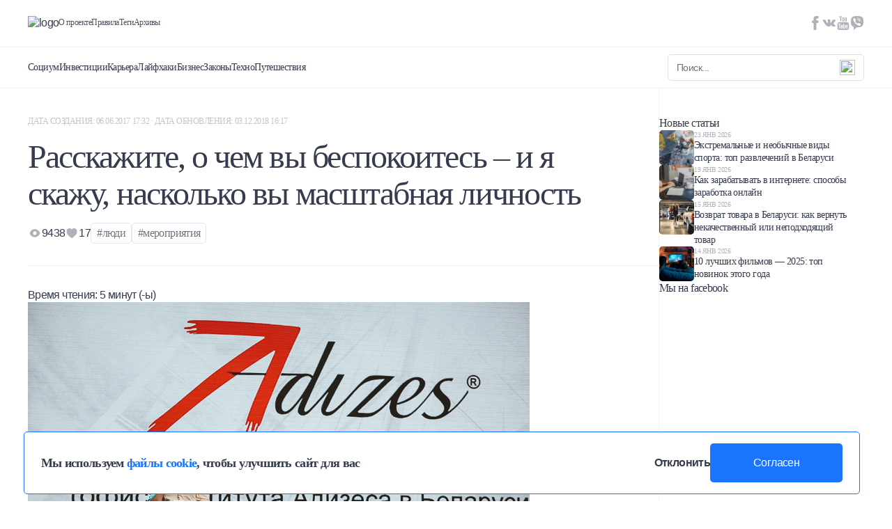

--- FILE ---
content_type: text/html; charset=UTF-8
request_url: https://mtblog.mtbank.by/rasskazhite-o-chem-vy-bespokoites-i-ya-skazhu-naskolko-vy-masshtabnaya-lichnost/
body_size: 25762
content:
<!doctype html><html lang="ru-RU"><head><meta charset="UTF-8"><meta name="viewport" content="width=device-width, initial-scale=1, maximum-scale=1, user-scalable=0"><link rel="profile" href="https://gmpg.org/xfn/11"><link rel="preconnect" href="https://fonts.googleapis.com"><link rel="preconnect" href="https://fonts.gstatic.com" crossorigin><link data-optimized="1" href="https://mtblog.mtbank.by/wp-content/litespeed/css/c5ec53b6f18a06870fe210f8817119fa.css?ver=119fa" rel="stylesheet"><link
rel="stylesheet"
href="https://cdnjs.cloudflare.com/ajax/libs/animate.css/4.1.1/animate.min.css"
/><style>.post-views.entry-meta>span.post-views-icon.dashicons{display:none !important}.post-views-label{display:none !important}</style><link
rel="stylesheet"
href="https://cdn.jsdelivr.net/npm/swiper@11/swiper-bundle.min.css"
/> <script data-optimized="1" src="https://mtblog.mtbank.by/wp-content/litespeed/js/cf73f18a58dc0ed7286fa1151843ec67.js?ver=3ec67"></script> <meta name='robots' content='index, follow, max-image-preview:large, max-snippet:-1, max-video-preview:-1' /> <script data-cfasync="false" data-pagespeed-no-defer>var gtm4wp_datalayer_name = "dataLayer";
	var dataLayer = dataLayer || [];</script> <title>Расскажите, о чем вы беспокоитесь – и я скажу, насколько вы масштабная личность - Блог МТБанка</title><link rel="canonical" href="https://mtblog.mtbank.by/rasskazhite-o-chem-vy-bespokoites-i-ya-skazhu-naskolko-vy-masshtabnaya-lichnost/" /><meta property="og:locale" content="ru_RU" /><meta property="og:type" content="article" /><meta property="og:title" content="Расскажите, о чем вы беспокоитесь – и я скажу, насколько вы масштабная личность - Блог МТБанка" /><meta property="og:description" content="Наша жизнь полна стресса, и вряд ли в ближайшее время что-то изменится к лучшему – с мотивирующей лекцией в Минске выступил гуру менеджмента Ицхак Адизес. Он рассказал, почему не надо бояться перемен, а на Новый год самым близким желать побольше проблем. Мы послушали доктора Адизеса и делимся любопытными тезисами его выступления. Они касаются не только [&hellip;]" /><meta property="og:url" content="https://mtblog.mtbank.by/rasskazhite-o-chem-vy-bespokoites-i-ya-skazhu-naskolko-vy-masshtabnaya-lichnost/" /><meta property="og:site_name" content="Блог МТБанка" /><meta property="article:published_time" content="2017-06-06T14:32:08+00:00" /><meta property="article:modified_time" content="2018-12-03T13:17:38+00:00" /><meta property="og:image" content="https://mtblog.mtbank.by/wp-content/uploads/2017/06/IMG_2695.jpg" /><meta property="og:image:width" content="720" /><meta property="og:image:height" content="480" /><meta property="og:image:type" content="image/jpeg" /><meta name="author" content="Alexander Vladyko" /><meta name="twitter:card" content="summary_large_image" /><meta name="twitter:label1" content="Written by" /><meta name="twitter:data1" content="Alexander Vladyko" /> <script type="application/ld+json" class="yoast-schema-graph">{"@context":"https://schema.org","@graph":[{"@type":"WebPage","@id":"https://mtblog.mtbank.by/rasskazhite-o-chem-vy-bespokoites-i-ya-skazhu-naskolko-vy-masshtabnaya-lichnost/","url":"https://mtblog.mtbank.by/rasskazhite-o-chem-vy-bespokoites-i-ya-skazhu-naskolko-vy-masshtabnaya-lichnost/","name":"Расскажите, о чем вы беспокоитесь – и я скажу, насколько вы масштабная личность - Блог МТБанка","isPartOf":{"@id":"https://mtblog.mtbank.by/#website"},"primaryImageOfPage":{"@id":"https://mtblog.mtbank.by/rasskazhite-o-chem-vy-bespokoites-i-ya-skazhu-naskolko-vy-masshtabnaya-lichnost/#primaryimage"},"image":{"@id":"https://mtblog.mtbank.by/rasskazhite-o-chem-vy-bespokoites-i-ya-skazhu-naskolko-vy-masshtabnaya-lichnost/#primaryimage"},"thumbnailUrl":"https://mtblog.mtbank.by/wp-content/uploads/2017/06/IMG_2695.jpg","datePublished":"2017-06-06T14:32:08+00:00","dateModified":"2018-12-03T13:17:38+00:00","author":{"@id":"https://mtblog.mtbank.by/#/schema/person/17b39920281537004a4ad9696838129c"},"inLanguage":"ru-RU","potentialAction":[{"@type":"ReadAction","target":["https://mtblog.mtbank.by/rasskazhite-o-chem-vy-bespokoites-i-ya-skazhu-naskolko-vy-masshtabnaya-lichnost/"]}]},{"@type":"ImageObject","inLanguage":"ru-RU","@id":"https://mtblog.mtbank.by/rasskazhite-o-chem-vy-bespokoites-i-ya-skazhu-naskolko-vy-masshtabnaya-lichnost/#primaryimage","url":"https://mtblog.mtbank.by/wp-content/uploads/2017/06/IMG_2695.jpg","contentUrl":"https://mtblog.mtbank.by/wp-content/uploads/2017/06/IMG_2695.jpg","width":720,"height":480},{"@type":"WebSite","@id":"https://mtblog.mtbank.by/#website","url":"https://mtblog.mtbank.by/","name":"Блог МТБанка","description":"О взаимоотношениях с финансами, о выгодных вложениях и скидках и о том, как не тратить деньги впустую - откровенно и нескучно. Если у вас есть любые вопросы на тему денег – вам в МТБлог.","potentialAction":[{"@type":"SearchAction","target":{"@type":"EntryPoint","urlTemplate":"https://mtblog.mtbank.by/?s={search_term_string}"},"query-input":"required name=search_term_string"}],"inLanguage":"ru-RU"},{"@type":"Person","@id":"https://mtblog.mtbank.by/#/schema/person/17b39920281537004a4ad9696838129c","name":"Alexander Vladyko","image":{"@type":"ImageObject","inLanguage":"ru-RU","@id":"https://mtblog.mtbank.by/#/schema/person/image/","url":"https://secure.gravatar.com/avatar/fa1aab6f47fba3ff342c57606404c7e2?s=96&d=mm&r=g","contentUrl":"https://secure.gravatar.com/avatar/fa1aab6f47fba3ff342c57606404c7e2?s=96&d=mm&r=g","caption":"Alexander Vladyko"},"url":"https://mtblog.mtbank.by/author/alexander-vladyko/"}]}</script> <link rel='dns-prefetch' href='//maxcdn.bootstrapcdn.com' /><link rel='dns-prefetch' href='//s.w.org' /><link rel="alternate" type="application/rss+xml" title="Блог МТБанка &raquo; Лента" href="https://mtblog.mtbank.by/feed/" /><link rel="alternate" type="application/rss+xml" title="Блог МТБанка &raquo; Лента комментариев" href="https://mtblog.mtbank.by/comments/feed/" /><link rel="alternate" type="application/rss+xml" title="Блог МТБанка &raquo; Лента комментариев к &laquo;Расскажите, о чем вы беспокоитесь – и я скажу, насколько вы масштабная личность&raquo;" href="https://mtblog.mtbank.by/rasskazhite-o-chem-vy-bespokoites-i-ya-skazhu-naskolko-vy-masshtabnaya-lichnost/feed/" /> <script>window._wpemojiSettings={"baseUrl":"https:\/\/s.w.org\/images\/core\/emoji\/14.0.0\/72x72\/","ext":".png","svgUrl":"https:\/\/s.w.org\/images\/core\/emoji\/14.0.0\/svg\/","svgExt":".svg","source":{"concatemoji":"https:\/\/mtblog.mtbank.by\/wp-includes\/js\/wp-emoji-release.min.js?ver=6.0.3"}};
/*! This file is auto-generated */
!function(e,a,t){var n,r,o,i=a.createElement("canvas"),p=i.getContext&&i.getContext("2d");function s(e,t){var a=String.fromCharCode,e=(p.clearRect(0,0,i.width,i.height),p.fillText(a.apply(this,e),0,0),i.toDataURL());return p.clearRect(0,0,i.width,i.height),p.fillText(a.apply(this,t),0,0),e===i.toDataURL()}function c(e){var t=a.createElement("script");t.src=e,t.defer=t.type="text/javascript",a.getElementsByTagName("head")[0].appendChild(t)}for(o=Array("flag","emoji"),t.supports={everything:!0,everythingExceptFlag:!0},r=0;r<o.length;r++)t.supports[o[r]]=function(e){if(!p||!p.fillText)return!1;switch(p.textBaseline="top",p.font="600 32px Arial",e){case"flag":return s([127987,65039,8205,9895,65039],[127987,65039,8203,9895,65039])?!1:!s([55356,56826,55356,56819],[55356,56826,8203,55356,56819])&&!s([55356,57332,56128,56423,56128,56418,56128,56421,56128,56430,56128,56423,56128,56447],[55356,57332,8203,56128,56423,8203,56128,56418,8203,56128,56421,8203,56128,56430,8203,56128,56423,8203,56128,56447]);case"emoji":return!s([129777,127995,8205,129778,127999],[129777,127995,8203,129778,127999])}return!1}(o[r]),t.supports.everything=t.supports.everything&&t.supports[o[r]],"flag"!==o[r]&&(t.supports.everythingExceptFlag=t.supports.everythingExceptFlag&&t.supports[o[r]]);t.supports.everythingExceptFlag=t.supports.everythingExceptFlag&&!t.supports.flag,t.DOMReady=!1,t.readyCallback=function(){t.DOMReady=!0},t.supports.everything||(n=function(){t.readyCallback()},a.addEventListener?(a.addEventListener("DOMContentLoaded",n,!1),e.addEventListener("load",n,!1)):(e.attachEvent("onload",n),a.attachEvent("onreadystatechange",function(){"complete"===a.readyState&&t.readyCallback()})),(e=t.source||{}).concatemoji?c(e.concatemoji):e.wpemoji&&e.twemoji&&(c(e.twemoji),c(e.wpemoji)))}(window,document,window._wpemojiSettings)</script> <style>img.wp-smiley,img.emoji{display:inline !important;border:none !important;box-shadow:none !important;height:1em !important;width:1em !important;margin:0 .07em !important;vertical-align:-.1em !important;background:0 0 !important;padding:0 !important}</style><link data-optimized="1" rel='stylesheet' id='icomoon-css'  href='https://mtblog.mtbank.by/wp-content/litespeed/css/f9924b27d427b9b6878fe56bf7fc9918.css?ver=03ea5' media='all' /><link data-optimized="1" rel='stylesheet' id='wp-block-library-css'  href='https://mtblog.mtbank.by/wp-content/litespeed/css/ab29d7433ffddd4037731f2b19bbd58f.css?ver=1c9d5' media='all' /><style id='global-styles-inline-css'>body{--wp--preset--color--black:#000;--wp--preset--color--cyan-bluish-gray:#abb8c3;--wp--preset--color--white:#fff;--wp--preset--color--pale-pink:#f78da7;--wp--preset--color--vivid-red:#cf2e2e;--wp--preset--color--luminous-vivid-orange:#ff6900;--wp--preset--color--luminous-vivid-amber:#fcb900;--wp--preset--color--light-green-cyan:#7bdcb5;--wp--preset--color--vivid-green-cyan:#00d084;--wp--preset--color--pale-cyan-blue:#8ed1fc;--wp--preset--color--vivid-cyan-blue:#0693e3;--wp--preset--color--vivid-purple:#9b51e0;--wp--preset--gradient--vivid-cyan-blue-to-vivid-purple:linear-gradient(135deg,rgba(6,147,227,1) 0%,#9b51e0 100%);--wp--preset--gradient--light-green-cyan-to-vivid-green-cyan:linear-gradient(135deg,#7adcb4 0%,#00d082 100%);--wp--preset--gradient--luminous-vivid-amber-to-luminous-vivid-orange:linear-gradient(135deg,rgba(252,185,0,1) 0%,rgba(255,105,0,1) 100%);--wp--preset--gradient--luminous-vivid-orange-to-vivid-red:linear-gradient(135deg,rgba(255,105,0,1) 0%,#cf2e2e 100%);--wp--preset--gradient--very-light-gray-to-cyan-bluish-gray:linear-gradient(135deg,#eee 0%,#a9b8c3 100%);--wp--preset--gradient--cool-to-warm-spectrum:linear-gradient(135deg,#4aeadc 0%,#9778d1 20%,#cf2aba 40%,#ee2c82 60%,#fb6962 80%,#fef84c 100%);--wp--preset--gradient--blush-light-purple:linear-gradient(135deg,#ffceec 0%,#9896f0 100%);--wp--preset--gradient--blush-bordeaux:linear-gradient(135deg,#fecda5 0%,#fe2d2d 50%,#6b003e 100%);--wp--preset--gradient--luminous-dusk:linear-gradient(135deg,#ffcb70 0%,#c751c0 50%,#4158d0 100%);--wp--preset--gradient--pale-ocean:linear-gradient(135deg,#fff5cb 0%,#b6e3d4 50%,#33a7b5 100%);--wp--preset--gradient--electric-grass:linear-gradient(135deg,#caf880 0%,#71ce7e 100%);--wp--preset--gradient--midnight:linear-gradient(135deg,#020381 0%,#2874fc 100%);--wp--preset--duotone--dark-grayscale:url('#wp-duotone-dark-grayscale');--wp--preset--duotone--grayscale:url('#wp-duotone-grayscale');--wp--preset--duotone--purple-yellow:url('#wp-duotone-purple-yellow');--wp--preset--duotone--blue-red:url('#wp-duotone-blue-red');--wp--preset--duotone--midnight:url('#wp-duotone-midnight');--wp--preset--duotone--magenta-yellow:url('#wp-duotone-magenta-yellow');--wp--preset--duotone--purple-green:url('#wp-duotone-purple-green');--wp--preset--duotone--blue-orange:url('#wp-duotone-blue-orange');--wp--preset--font-size--small:13px;--wp--preset--font-size--medium:20px;--wp--preset--font-size--large:36px;--wp--preset--font-size--x-large:42px}.has-black-color{color:var(--wp--preset--color--black) !important}.has-cyan-bluish-gray-color{color:var(--wp--preset--color--cyan-bluish-gray) !important}.has-white-color{color:var(--wp--preset--color--white) !important}.has-pale-pink-color{color:var(--wp--preset--color--pale-pink) !important}.has-vivid-red-color{color:var(--wp--preset--color--vivid-red) !important}.has-luminous-vivid-orange-color{color:var(--wp--preset--color--luminous-vivid-orange) !important}.has-luminous-vivid-amber-color{color:var(--wp--preset--color--luminous-vivid-amber) !important}.has-light-green-cyan-color{color:var(--wp--preset--color--light-green-cyan) !important}.has-vivid-green-cyan-color{color:var(--wp--preset--color--vivid-green-cyan) !important}.has-pale-cyan-blue-color{color:var(--wp--preset--color--pale-cyan-blue) !important}.has-vivid-cyan-blue-color{color:var(--wp--preset--color--vivid-cyan-blue) !important}.has-vivid-purple-color{color:var(--wp--preset--color--vivid-purple) !important}.has-black-background-color{background-color:var(--wp--preset--color--black) !important}.has-cyan-bluish-gray-background-color{background-color:var(--wp--preset--color--cyan-bluish-gray) !important}.has-white-background-color{background-color:var(--wp--preset--color--white) !important}.has-pale-pink-background-color{background-color:var(--wp--preset--color--pale-pink) !important}.has-vivid-red-background-color{background-color:var(--wp--preset--color--vivid-red) !important}.has-luminous-vivid-orange-background-color{background-color:var(--wp--preset--color--luminous-vivid-orange) !important}.has-luminous-vivid-amber-background-color{background-color:var(--wp--preset--color--luminous-vivid-amber) !important}.has-light-green-cyan-background-color{background-color:var(--wp--preset--color--light-green-cyan) !important}.has-vivid-green-cyan-background-color{background-color:var(--wp--preset--color--vivid-green-cyan) !important}.has-pale-cyan-blue-background-color{background-color:var(--wp--preset--color--pale-cyan-blue) !important}.has-vivid-cyan-blue-background-color{background-color:var(--wp--preset--color--vivid-cyan-blue) !important}.has-vivid-purple-background-color{background-color:var(--wp--preset--color--vivid-purple) !important}.has-black-border-color{border-color:var(--wp--preset--color--black) !important}.has-cyan-bluish-gray-border-color{border-color:var(--wp--preset--color--cyan-bluish-gray) !important}.has-white-border-color{border-color:var(--wp--preset--color--white) !important}.has-pale-pink-border-color{border-color:var(--wp--preset--color--pale-pink) !important}.has-vivid-red-border-color{border-color:var(--wp--preset--color--vivid-red) !important}.has-luminous-vivid-orange-border-color{border-color:var(--wp--preset--color--luminous-vivid-orange) !important}.has-luminous-vivid-amber-border-color{border-color:var(--wp--preset--color--luminous-vivid-amber) !important}.has-light-green-cyan-border-color{border-color:var(--wp--preset--color--light-green-cyan) !important}.has-vivid-green-cyan-border-color{border-color:var(--wp--preset--color--vivid-green-cyan) !important}.has-pale-cyan-blue-border-color{border-color:var(--wp--preset--color--pale-cyan-blue) !important}.has-vivid-cyan-blue-border-color{border-color:var(--wp--preset--color--vivid-cyan-blue) !important}.has-vivid-purple-border-color{border-color:var(--wp--preset--color--vivid-purple) !important}.has-vivid-cyan-blue-to-vivid-purple-gradient-background{background:var(--wp--preset--gradient--vivid-cyan-blue-to-vivid-purple) !important}.has-light-green-cyan-to-vivid-green-cyan-gradient-background{background:var(--wp--preset--gradient--light-green-cyan-to-vivid-green-cyan) !important}.has-luminous-vivid-amber-to-luminous-vivid-orange-gradient-background{background:var(--wp--preset--gradient--luminous-vivid-amber-to-luminous-vivid-orange) !important}.has-luminous-vivid-orange-to-vivid-red-gradient-background{background:var(--wp--preset--gradient--luminous-vivid-orange-to-vivid-red) !important}.has-very-light-gray-to-cyan-bluish-gray-gradient-background{background:var(--wp--preset--gradient--very-light-gray-to-cyan-bluish-gray) !important}.has-cool-to-warm-spectrum-gradient-background{background:var(--wp--preset--gradient--cool-to-warm-spectrum) !important}.has-blush-light-purple-gradient-background{background:var(--wp--preset--gradient--blush-light-purple) !important}.has-blush-bordeaux-gradient-background{background:var(--wp--preset--gradient--blush-bordeaux) !important}.has-luminous-dusk-gradient-background{background:var(--wp--preset--gradient--luminous-dusk) !important}.has-pale-ocean-gradient-background{background:var(--wp--preset--gradient--pale-ocean) !important}.has-electric-grass-gradient-background{background:var(--wp--preset--gradient--electric-grass) !important}.has-midnight-gradient-background{background:var(--wp--preset--gradient--midnight) !important}.has-small-font-size{font-size:var(--wp--preset--font-size--small) !important}.has-medium-font-size{font-size:var(--wp--preset--font-size--medium) !important}.has-large-font-size{font-size:var(--wp--preset--font-size--large) !important}.has-x-large-font-size{font-size:var(--wp--preset--font-size--x-large) !important}</style><link data-optimized="1" rel='stylesheet' id='contact-form-7-css'  href='https://mtblog.mtbank.by/wp-content/litespeed/css/bcd487274c4720568f479ba495a1e28d.css?ver=e2177' media='all' /><link data-optimized="1" rel='stylesheet' id='oacs-spl-public-css'  href='https://mtblog.mtbank.by/wp-content/litespeed/css/d51444c49aa7071144eb0de2013213da.css?ver=1c7f1' media='' /><link data-optimized="1" rel='stylesheet' id='cff-css'  href='https://mtblog.mtbank.by/wp-content/litespeed/css/db9cd40091a8de38226e7f5c546a2065.css?ver=67eea' media='all' /><link data-optimized="1" rel='stylesheet' id='sb-font-awesome-css'  href='https://mtblog.mtbank.by/wp-content/litespeed/css/47e9f5496ada3c5847d52c6e4a5211b9.css?ver=211b9' media='all' /><link data-optimized="1" rel='stylesheet' id='mtblog-theme-style-css'  href='https://mtblog.mtbank.by/wp-content/litespeed/css/dfeaed09d5fca5a187dcbabe2d0d6004.css?ver=f2a91' media='all' /> <script src='https://mtblog.mtbank.by/wp-includes/js/jquery/jquery.min.js?ver=3.6.0' id='jquery-core-js'></script> <script data-optimized="1" src='https://mtblog.mtbank.by/wp-content/litespeed/js/16d47f8b2b8ef6cf85804bd6581ec76d.js?ver=f9bea' id='jquery-migrate-js'></script> <script data-optimized="1" id='solid-post-likes-public-js-js-extra'>var oacs_spl_solid_likes={"ajaxurl":"https:\/\/mtblog.mtbank.by\/wp-admin\/admin-ajax.php"}</script> <script data-optimized="1" src='https://mtblog.mtbank.by/wp-content/litespeed/js/743a4e24c364171ce8fcdb53a97c2714.js?ver=9ba00' id='solid-post-likes-public-js-js'></script> <link rel="https://api.w.org/" href="https://mtblog.mtbank.by/wp-json/" /><link rel="alternate" type="application/json" href="https://mtblog.mtbank.by/wp-json/wp/v2/posts/1189" /><link rel="EditURI" type="application/rsd+xml" title="RSD" href="https://mtblog.mtbank.by/xmlrpc.php?rsd" /><link rel="wlwmanifest" type="application/wlwmanifest+xml" href="https://mtblog.mtbank.by/wp-includes/wlwmanifest.xml" /><meta name="generator" content="WordPress 6.0.3" /><link rel='shortlink' href='https://mtblog.mtbank.by/?p=1189' /><link rel="alternate" type="application/json+oembed" href="https://mtblog.mtbank.by/wp-json/oembed/1.0/embed?url=https%3A%2F%2Fmtblog.mtbank.by%2Frasskazhite-o-chem-vy-bespokoites-i-ya-skazhu-naskolko-vy-masshtabnaya-lichnost%2F" /><link rel="alternate" type="text/xml+oembed" href="https://mtblog.mtbank.by/wp-json/oembed/1.0/embed?url=https%3A%2F%2Fmtblog.mtbank.by%2Frasskazhite-o-chem-vy-bespokoites-i-ya-skazhu-naskolko-vy-masshtabnaya-lichnost%2F&#038;format=xml" /> <script data-cfasync="false" data-pagespeed-no-defer type="text/javascript">var dataLayer_content = {"pagePostType":"post","pagePostType2":"single-post","pageCategory":["tochka-zreniya"],"pageAttributes":["lyudi","meropriyatiya"],"pagePostAuthor":"Alexander Vladyko"};
	dataLayer.push( dataLayer_content );</script> <script data-cfasync="false">(function(w,d,s,l,i){w[l]=w[l]||[];w[l].push({'gtm.start':
new Date().getTime(),event:'gtm.js'});var f=d.getElementsByTagName(s)[0],
j=d.createElement(s),dl=l!='dataLayer'?'&l='+l:'';j.async=true;j.src=
'//www.googletagmanager.com/gtm.js?id='+i+dl;f.parentNode.insertBefore(j,f);
})(window,document,'script','dataLayer','GTM-K5Q22N2');</script> <link rel="apple-touch-icon" sizes="60x60" href="/wp-content/uploads/fbrfg/apple-touch-icon.png"><link rel="icon" type="image/png" sizes="32x32" href="/wp-content/uploads/fbrfg/favicon-32x32.png"><link rel="icon" type="image/png" sizes="16x16" href="/wp-content/uploads/fbrfg/favicon-16x16.png"><link rel="manifest" href="/wp-content/uploads/fbrfg/site.webmanifest"><link rel="mask-icon" href="/wp-content/uploads/fbrfg/safari-pinned-tab.svg" color="#5bbad5"><link rel="shortcut icon" href="/wp-content/uploads/fbrfg/favicon.ico"><meta name="msapplication-TileColor" content="#da532c"><meta name="msapplication-config" content="/wp-content/uploads/fbrfg/browserconfig.xml"><meta name="theme-color" content="#ffffff"><link rel="pingback" href="https://mtblog.mtbank.by/xmlrpc.php"><link rel="icon" href="https://mtblog.mtbank.by/wp-content/uploads/2017/02/cropped-icon-32x32.png" sizes="32x32" /><link rel="icon" href="https://mtblog.mtbank.by/wp-content/uploads/2017/02/cropped-icon-192x192.png" sizes="192x192" /><link rel="apple-touch-icon" href="https://mtblog.mtbank.by/wp-content/uploads/2017/02/cropped-icon-180x180.png" /><meta name="msapplication-TileImage" content="https://mtblog.mtbank.by/wp-content/uploads/2017/02/cropped-icon-270x270.png" /></head><body class="post-template-default single single-post postid-1189 single-format-standard">
<svg xmlns="http://www.w3.org/2000/svg" viewBox="0 0 0 0" width="0" height="0" focusable="false" role="none" style="visibility: hidden; position: absolute; left: -9999px; overflow: hidden;" ><defs><filter id="wp-duotone-dark-grayscale"><feColorMatrix color-interpolation-filters="sRGB" type="matrix" values=" .299 .587 .114 0 0 .299 .587 .114 0 0 .299 .587 .114 0 0 .299 .587 .114 0 0 " /><feComponentTransfer color-interpolation-filters="sRGB" ><feFuncR type="table" tableValues="0 0.49803921568627" /><feFuncG type="table" tableValues="0 0.49803921568627" /><feFuncB type="table" tableValues="0 0.49803921568627" /><feFuncA type="table" tableValues="1 1" /></feComponentTransfer><feComposite in2="SourceGraphic" operator="in" /></filter></defs></svg><svg xmlns="http://www.w3.org/2000/svg" viewBox="0 0 0 0" width="0" height="0" focusable="false" role="none" style="visibility: hidden; position: absolute; left: -9999px; overflow: hidden;" ><defs><filter id="wp-duotone-grayscale"><feColorMatrix color-interpolation-filters="sRGB" type="matrix" values=" .299 .587 .114 0 0 .299 .587 .114 0 0 .299 .587 .114 0 0 .299 .587 .114 0 0 " /><feComponentTransfer color-interpolation-filters="sRGB" ><feFuncR type="table" tableValues="0 1" /><feFuncG type="table" tableValues="0 1" /><feFuncB type="table" tableValues="0 1" /><feFuncA type="table" tableValues="1 1" /></feComponentTransfer><feComposite in2="SourceGraphic" operator="in" /></filter></defs></svg><svg xmlns="http://www.w3.org/2000/svg" viewBox="0 0 0 0" width="0" height="0" focusable="false" role="none" style="visibility: hidden; position: absolute; left: -9999px; overflow: hidden;" ><defs><filter id="wp-duotone-purple-yellow"><feColorMatrix color-interpolation-filters="sRGB" type="matrix" values=" .299 .587 .114 0 0 .299 .587 .114 0 0 .299 .587 .114 0 0 .299 .587 .114 0 0 " /><feComponentTransfer color-interpolation-filters="sRGB" ><feFuncR type="table" tableValues="0.54901960784314 0.98823529411765" /><feFuncG type="table" tableValues="0 1" /><feFuncB type="table" tableValues="0.71764705882353 0.25490196078431" /><feFuncA type="table" tableValues="1 1" /></feComponentTransfer><feComposite in2="SourceGraphic" operator="in" /></filter></defs></svg><svg xmlns="http://www.w3.org/2000/svg" viewBox="0 0 0 0" width="0" height="0" focusable="false" role="none" style="visibility: hidden; position: absolute; left: -9999px; overflow: hidden;" ><defs><filter id="wp-duotone-blue-red"><feColorMatrix color-interpolation-filters="sRGB" type="matrix" values=" .299 .587 .114 0 0 .299 .587 .114 0 0 .299 .587 .114 0 0 .299 .587 .114 0 0 " /><feComponentTransfer color-interpolation-filters="sRGB" ><feFuncR type="table" tableValues="0 1" /><feFuncG type="table" tableValues="0 0.27843137254902" /><feFuncB type="table" tableValues="0.5921568627451 0.27843137254902" /><feFuncA type="table" tableValues="1 1" /></feComponentTransfer><feComposite in2="SourceGraphic" operator="in" /></filter></defs></svg><svg xmlns="http://www.w3.org/2000/svg" viewBox="0 0 0 0" width="0" height="0" focusable="false" role="none" style="visibility: hidden; position: absolute; left: -9999px; overflow: hidden;" ><defs><filter id="wp-duotone-midnight"><feColorMatrix color-interpolation-filters="sRGB" type="matrix" values=" .299 .587 .114 0 0 .299 .587 .114 0 0 .299 .587 .114 0 0 .299 .587 .114 0 0 " /><feComponentTransfer color-interpolation-filters="sRGB" ><feFuncR type="table" tableValues="0 0" /><feFuncG type="table" tableValues="0 0.64705882352941" /><feFuncB type="table" tableValues="0 1" /><feFuncA type="table" tableValues="1 1" /></feComponentTransfer><feComposite in2="SourceGraphic" operator="in" /></filter></defs></svg><svg xmlns="http://www.w3.org/2000/svg" viewBox="0 0 0 0" width="0" height="0" focusable="false" role="none" style="visibility: hidden; position: absolute; left: -9999px; overflow: hidden;" ><defs><filter id="wp-duotone-magenta-yellow"><feColorMatrix color-interpolation-filters="sRGB" type="matrix" values=" .299 .587 .114 0 0 .299 .587 .114 0 0 .299 .587 .114 0 0 .299 .587 .114 0 0 " /><feComponentTransfer color-interpolation-filters="sRGB" ><feFuncR type="table" tableValues="0.78039215686275 1" /><feFuncG type="table" tableValues="0 0.94901960784314" /><feFuncB type="table" tableValues="0.35294117647059 0.47058823529412" /><feFuncA type="table" tableValues="1 1" /></feComponentTransfer><feComposite in2="SourceGraphic" operator="in" /></filter></defs></svg><svg xmlns="http://www.w3.org/2000/svg" viewBox="0 0 0 0" width="0" height="0" focusable="false" role="none" style="visibility: hidden; position: absolute; left: -9999px; overflow: hidden;" ><defs><filter id="wp-duotone-purple-green"><feColorMatrix color-interpolation-filters="sRGB" type="matrix" values=" .299 .587 .114 0 0 .299 .587 .114 0 0 .299 .587 .114 0 0 .299 .587 .114 0 0 " /><feComponentTransfer color-interpolation-filters="sRGB" ><feFuncR type="table" tableValues="0.65098039215686 0.40392156862745" /><feFuncG type="table" tableValues="0 1" /><feFuncB type="table" tableValues="0.44705882352941 0.4" /><feFuncA type="table" tableValues="1 1" /></feComponentTransfer><feComposite in2="SourceGraphic" operator="in" /></filter></defs></svg><svg xmlns="http://www.w3.org/2000/svg" viewBox="0 0 0 0" width="0" height="0" focusable="false" role="none" style="visibility: hidden; position: absolute; left: -9999px; overflow: hidden;" ><defs><filter id="wp-duotone-blue-orange"><feColorMatrix color-interpolation-filters="sRGB" type="matrix" values=" .299 .587 .114 0 0 .299 .587 .114 0 0 .299 .587 .114 0 0 .299 .587 .114 0 0 " /><feComponentTransfer color-interpolation-filters="sRGB" ><feFuncR type="table" tableValues="0.098039215686275 1" /><feFuncG type="table" tableValues="0 0.66274509803922" /><feFuncB type="table" tableValues="0.84705882352941 0.41960784313725" /><feFuncA type="table" tableValues="1 1" /></feComponentTransfer><feComposite in2="SourceGraphic" operator="in" /></filter></defs></svg><noscript><iframe src="https://www.googletagmanager.com/ns.html?id=GTM-K5Q22N2" height="0" width="0" style="display:none;visibility:hidden" aria-hidden="true"></iframe></noscript><div id="page" class="site TEMPLATE"><div class="GlobalCookie pos-fixed"><div class="GlobalCookie__wrapper container"><div class="d-flex aic w100">
<span class="fz-18 fw700 font_regular">Мы используем <a href="https://mtblog.mtbank.by/wp-content/uploads/2024/10/policy_mtbank_processing_cookies.pdf" target="_blank" class="blue fw700 font_regular">файлы cookie</a>, чтобы улучшить сайт для вас</span><div class="d-flex fd-r">
<button class="fz-16 fw600 opacity leaveSite">Отклонить</button>
<button class="bg_blue br-5 white cookieDone">Согласен</button></div></div></div></div>
<button
class="btnScrollTop pos-fixed z-1"
><svg xmlns="http://www.w3.org/2000/svg" width="48" height="48"><circle cx="24" cy="24" r="24"/><path  d="M23.293 13.293a1.002 1.002 0 0 1 1.414 0l8 8a1 1 0 0 1-1.414 1.414L25 16.414V34a1 1 0 1 1-2 0V16.414l-6.293 6.293a1 1 0 0 1-1.414-1.414l8-8Z"/></svg></button>
<span class="this_alert z-5 pos-fixed">Ссылка успешно скопирована!</span><header class="Header pos-fixed bg_white w100 z-2" style="flex: 0 0 auto"><div class="Header__wrapper d-flex fd-c"><div class="Header__wrapper_top d-flex aic jcsb this_top container w100">
<a href="/" class="opacity logo_header">
<img alt="logo" loading="lazy" src="https://mtblog.mtbank.by/wp-content/themes/mtblog/dist/img/logo.svg" />
</a><div class="d-flex aic flex-1 mobile_none"><a class="fz-12 grayV2 font_regular" href="https://mtblog.mtbank.by/o-proekte/">О проекте</a></li>
<a class="fz-12 grayV2 font_regular" href="https://mtblog.mtbank.by/pravila/">Правила</a></li>
<a class="fz-12 grayV2 font_regular" href="https://mtblog.mtbank.by/tegi/">Теги</a></li>
<a class="fz-12 grayV2 font_regular" href="https://mtblog.mtbank.by/arhivy/">Архивы</a></li></div><div class="this_social d-flex mobile_none">
<a class="opacity_text2" target="_blank" href="https://www.facebook.com/mtbank.by">
<svg width="20" height="20" viewBox="0 0 20 20" fill="none" xmlns="http://www.w3.org/2000/svg">
<path d="M11.5 6.6V4.8C11.5 4.5 11.5 4.3 11.5 4.2C11.5 4.1 11.6 3.9 11.7 3.8C11.8 3.7 11.9 3.6 12.1 3.5C12.3 3.4 12.5 3.4 12.9 3.4H14.6V0H11.8C10.2 0 9.10005 0.4 8.40005 1.1C7.70005 1.9 7.40005 3 7.40005 4.4V6.5H5.30005V10H7.40005V20H11.5V10H14.3L14.7 6.6H11.5Z" fill="#AFB1B8"/>
</svg>
</a>
<a class="opacity_text2" target="_blank" href="https://vk.com/mtbank_belarus">
<svg width="38" height="20" viewBox="0 0 38 20" fill="none" xmlns="http://www.w3.org/2000/svg">
<g clip-path="url(#clip0_1255_1027)">
<path d="M36.2 18.1C36.2 18 36.0999 17.9 36.0999 17.9C35.4999 16.8 34.2999 15.5 32.5999 13.9C31.7999 13.2 31.3 12.7 31.1 12.4C30.7 11.9 30.5999 11.4 30.7999 10.9C30.8999 10.5 31.5 9.7 32.4 8.5C32.9 7.9 33.2999 7.3 33.5999 6.9C35.6999 4.1 36.5999 2.3 36.2999 1.5L36.2 1.3C36.1 1.2 35.8999 1.1 35.5999 1C35.2999 0.9 34.9 0.9 34.4 1H29.1C29 1 28.9 1 28.7 1H28.6H28.5L28.4 1.1C28.3 1.1 28.3 1.2 28.2 1.3C28.1 1.4 28.1 1.5 28 1.6C27.4 3.1 26.8 4.4 26 5.7C25.5 6.5 25.0999 7.1 24.7999 7.7C24.3999 8.3 24.1 8.7 23.9 8.9C23.6 9.2 23.4 9.4 23.2 9.5C23 9.7 22.8 9.7 22.7 9.7C22.6 9.7 22.5 9.7 22.4 9.6C22.2 9.5 22.1 9.3 22 9.2C21.9 9 21.7999 8.8 21.7999 8.5C21.7999 8.2 21.7 8 21.7 7.8C21.7 7.6 21.7 7.3 21.7 6.9C21.7 6.5 21.7 6.3 21.7 6.1C21.7 5.6 21.7 5.1 21.7 4.6C21.7 4.1 21.7 3.6 21.7 3.3C21.7 3 21.7 2.6 21.7 2.3C21.7 2 21.7 1.7 21.6 1.5C21.6 1.3 21.5 1.1 21.4 0.9C21.3 0.7 21.2 0.6 21 0.5C20.8 0.4 20.6 0.3 20.4 0.3C20 0.1 19.2 0 18.2 0C15.9 0 14.5 0.1 13.8 0.4C13.5 0.5 13.3 0.7 13.1 0.9C12.9 1.2 12.9 1.3 13 1.3C13.7 1.4 14.2 1.7 14.6 2.1L14.7 2.3C14.8 2.5 14.9 2.7 15 3.1C15.1 3.5 15.1 3.9 15.2 4.4C15.3 5.3 15.3 6 15.2 6.7C15 7.5 15 8 14.9 8.4C14.8 8.8 14.8 9 14.7 9.3C14.6 9.5 14.5 9.7 14.5 9.7L14.4 9.8C14.2 9.9 14.1 9.9 13.9 9.9C13.7 9.9 13.5 9.8 13.3 9.6C13.1 9.4 12.8 9.2 12.5 8.9C12.2 8.6 11.9 8.2 11.6 7.6C11.3 7.1 10.9 6.4 10.6 5.7L10.3 5.2C10.1 4.9 9.89995 4.4 9.59995 3.7C9.19995 3 8.89995 2.4 8.69995 1.8C8.59995 1.5 8.49995 1.3 8.29995 1.2H8.19995C8.09995 1.1 7.99995 1.1 7.89995 1C7.69995 0.9 7.59995 0.9 7.49995 0.9H2.49995C1.99995 0.9 1.59995 1 1.39995 1.3L1.29995 1.4C1.29995 1.5 1.19995 1.6 1.19995 1.7C1.19995 1.8 1.19995 2 1.29995 2.2C1.99995 3.9 2.79995 5.6 3.69995 7.2C4.59995 8.8 5.39995 10 5.99995 11C6.59995 12 7.29995 12.9 7.89995 13.8C8.59995 14.7 8.99995 15.2 9.19995 15.5C9.39995 15.7 9.59995 15.9 9.69995 16L10.2 16.4C10.5 16.7 10.9 17 11.5 17.4C12.1 17.8 12.7 18.2 13.4 18.6C14.1 19 14.9 19.3 15.8 19.6C16.7 19.8 17.6 19.9 18.5 19.9H20.6C21 19.9 21.3 19.7 21.6 19.5L21.7 19.4C21.7 19.3 21.7999 19.2 21.7999 19.1C21.7999 18.9 21.9 18.8 21.9 18.6C21.9 18.1 21.9 17.6 22 17.2C22.1 16.8 22.1999 16.5 22.2999 16.3C22.3999 16.1 22.5 15.9 22.7 15.8C22.8 15.7 22.9 15.6 23 15.5C23.1 15.5 23.1 15.4 23.1 15.4C23.4 15.3 23.7 15.4 24.1 15.7C24.5 16 24.9 16.3 25.2 16.8C25.5 17.2 26 17.7 26.5 18.2C27 18.7 27.3999 19.1 27.7999 19.4L28.2 19.6C28.4 19.7 28.8 19.9 29.1 20C29.5 20.1 29.8 20.2 30.1 20.1L34.7999 20C35.2999 20 35.6 19.9 35.9 19.8C36.2 19.6 36.3 19.5 36.4 19.3C36.4 19.1 36.5 18.9 36.4 18.7C36.2 18.3 36.2 18.2 36.2 18.1Z" fill="#AFB1B8"/>
</g>
<defs>
<clipPath id="clip0_1255_1027">
<rect width="37.6" height="20" fill="white"/>
</clipPath>
</defs>
</svg>
</a>
<a class="opacity_text2" target="_blank" href="https://www.youtube.com/user/MTBankBelarus">
<svg width="20" height="20" viewBox="0 0 20 20" fill="none" xmlns="http://www.w3.org/2000/svg">
<path d="M15.8 14.6H14.7V14C14.7 13.7 14.9 13.5 15.2 13.5H15.3C15.6 13.5 15.8 13.7 15.8 14V14.6ZM11.6 13.3C11.3 13.3 11.1 13.5 11.1 13.7V16.8C11.1 17 11.3 17.2 11.6 17.2C11.9 17.2 12.1 17 12.1 16.8V13.7C12.2 13.5 11.9 13.3 11.6 13.3ZM18.2999 11.5V17.4C18.2999 18.8 17.1 20 15.6 20H4.39995C2.89995 20 1.69995 18.8 1.69995 17.4V11.5C1.69995 10.1 2.89995 9 4.39995 9H15.6C17.1 9 18.2999 10.1 18.2999 11.5ZM5.09995 18.1V11.9H6.49995V11H2.79995V11.9H3.99995V18.1H5.09995ZM9.29995 12.8H8.09995V16.1C8.09995 16.6 8.09995 16.8 8.09995 16.9C7.99995 17.2 7.59995 17.4 7.39995 16.9C7.39995 16.8 7.39995 16.5 7.39995 16.1V12.8H6.29995V16.1C6.29995 16.6 6.29995 17 6.29995 17.2C6.29995 17.5 6.29995 17.9 6.59995 18.1C7.09995 18.5 8.09995 18 8.39995 17.5V18.2H9.29995V12.8ZM13 16.6V13.8C13 12.7 12.2 12.1 11.1 13V10.9H9.89995V18H10.9L11 17.6C12.3 18.7 13 17.9 13 16.6ZM16.6 16.2H15.7V16.3V16.8C15.7 17.1 15.5 17.3 15.2 17.3H15C14.7 17.3 14.5 17.1 14.5 16.8V16.7V16.2V15.5H16.5V14.8C16.5 14.3 16.5 13.7 16.4 13.4C16.3 12.4 14.9 12.3 14.2 12.8C14 13 13.8 13.2 13.7 13.5C13.6 13.8 13.6 14.2 13.6 14.7V16.3C13.7 19 17 18.6 16.6 16.2ZM12.2 7.3C12.3 7.4 12.4 7.6 12.5 7.7C12.6 7.8 12.8 7.8 13 7.8C13.2 7.8 13.3 7.8 13.4 7.7C13.5 7.6 13.6 7.5 13.7 7.3V7.8H15V2.2H14V6.5C14 6.7 13.8 6.9 13.6 6.9C13.4 6.9 13.2 6.7 13.2 6.5V2.2H12.1V5.9C12.1 6.4 12.1 6.7 12.1 6.8C12.1 7 12.1 7.1 12.2 7.3ZM8.29995 4.2C8.29995 3.7 8.29995 3.3 8.39995 3C8.49995 2.7 8.59995 2.5 8.89995 2.3C9.09995 2 9.39995 2 9.79995 2C10.1 2 10.4 2.1 10.6 2.2C10.8 2.3 11 2.5 11.1 2.7C11.2 2.9 11.3 3.1 11.3 3.3C11.3 3.5 11.4 3.8 11.4 4.2V5.6C11.4 6.1 11.4 6.5 11.3 6.7C11.3 6.9 11.2 7.2 11 7.4C10.9 7.6 10.7 7.8 10.5 7.9C10.3 8 10.1 8 9.79995 8C9.49995 8 9.29995 8 9.09995 7.9C8.89995 7.6 8.69995 7.5 8.59995 7.3C8.49995 7.2 8.39995 6.9 8.29995 6.7C8.29995 6.5 8.19995 6.1 8.19995 5.6L8.29995 4.2ZM9.29995 6.4C9.29995 6.7 9.49995 7 9.79995 7C10.1 7 10.3 6.7 10.3 6.4V3.4C10.3 3.1 10.1 2.8 9.79995 2.8C9.49995 2.8 9.29995 3.1 9.29995 3.4V6.4ZM5.69995 7.8H6.89995V3.6L8.39995 0H6.99995L6.29995 2.7L5.49995 0H4.19995L5.69995 3.6V7.8Z" fill="#AFB1B8"/>
</svg>
</a>
<a class="opacity_text2" target="_blank" href="http://chats.viber.com/mtbank">
<svg width="20" height="20" viewBox="0 0 20 20" fill="none" xmlns="http://www.w3.org/2000/svg">
<g clip-path="url(#clip0_1255_1033)">
<path d="M15 0.500049C11.7 -0.0999512 8.29995 -0.0999512 4.99995 0.500049C3.49995 0.800049 1.69995 2.50005 1.39995 4.00005C0.799951 6.70005 0.799951 9.50005 1.39995 12.2C1.79995 13.6 3.59995 15.4 4.99995 15.7C5.09995 15.7 5.09995 15.8 5.09995 15.8V19.8C5.09995 20 5.29995 20.1 5.49995 20L7.39995 18C7.39995 18 8.89995 16.4001 9.19995 16.2001H9.29995C11.2 16.3001 13.1 16.1 15 15.7C16.5 15.4 18.3 13.6 18.6 12.2C19.2 9.50005 19.2 6.70005 18.6 4.00005C18.3 2.50005 16.5 0.800049 15 0.500049ZM15.1 12.4C14.8 13 14.4 13.5 13.8 13.9C13.6 14 13.4 14 13.2 14.1C13 14 12.8 14 12.6 13.9C10.6 13.1 8.69995 12 7.19995 10.3C6.29995 9.20005 5.59995 8.20005 4.99995 7.00005C4.79995 6.50005 4.49995 5.90005 4.29995 5.40005C4.09995 4.90005 4.39995 4.40005 4.69995 4.00005C4.99995 3.60005 5.39995 3.30005 5.79995 3.10005C6.19995 2.90005 6.49995 3.00005 6.69995 3.30005C7.19995 3.90005 7.69995 4.50005 8.09995 5.20005C8.29995 5.60005 8.29995 6.20005 7.79995 6.50005C7.79995 6.60005 7.69995 6.70005 7.59995 6.70005C7.49995 6.80005 7.39995 6.90005 7.29995 7.00005C7.19995 7.20005 7.19995 7.40005 7.29995 7.60005C7.79995 9.10005 8.69995 10.2 10.2 10.8C10.4 10.9 10.7 11 10.9 11C11.4 10.9 11.5 10.4 11.8 10.2C12.1 9.90005 12.5 9.90005 12.8 10.2C13.1 10.4 13.5 10.6 13.8 10.9C14.1 11.1 14.4 11.3 14.7 11.6C15.1 11.7 15.2 12 15.1 12.4ZM12.4 7.60005C12.3 7.60005 12.3 7.60005 12.4 7.60005C12.2 7.60005 12.1 7.50005 12 7.30005C12 7.10005 12 7.00005 12 6.80005C11.9 6.50005 11.8 6.30005 11.6 6.10005C11.4 6.10005 11.3 6.00005 11.2 6.00005C11 6.00005 10.9 6.00005 10.7 5.90005C10.5 5.90005 10.4 5.70005 10.5 5.50005C10.5 5.30005 10.7 5.20005 10.8 5.20005C11.8 5.30005 12.6 5.80005 12.7 7.00005C12.7 7.10005 12.7 7.20005 12.7 7.30005C12.6 7.50005 12.5 7.60005 12.4 7.60005ZM11.8 4.80005C11.5 4.60005 11.1 4.50005 10.8 4.50005C10.6 4.50005 10.5 4.50005 10.3 4.40005C10.1 4.40005 9.99995 4.30005 9.99995 4.10005C9.99995 3.90005 10.1 3.80005 10.3 3.80005C10.9 3.80005 11.5 4.00005 12.1 4.30005C13.2 4.90005 13.8 5.80005 14 7.00005C14 7.10005 14 7.10005 14 7.20005C14 7.30005 14 7.50005 14 7.70005C14 7.70005 14 7.80005 14 7.90005C13.9 8.20005 13.5 8.20005 13.4 7.90005C13.4 7.80005 13.4 7.70005 13.4 7.60005C13.4 7.00005 13.3 6.50005 13 6.00005C12.7 5.50005 12.3 5.10005 11.8 4.80005ZM15.2 8.60005C15 8.60005 14.9 8.40005 14.9 8.20005C14.9 7.80005 14.9 7.40005 14.8 7.10005C14.5 5.10005 12.9 3.50005 10.9 3.10005C10.6 3.10005 10.3 3.10005 9.99995 3.00005C9.79995 3.00005 9.59995 3.00005 9.49995 2.80005C9.49995 2.60005 9.59995 2.40005 9.79995 2.40005C9.89995 2.40005 9.89995 2.40005 9.99995 2.40005C12.6 2.50005 10.2 2.40005 9.99995 2.40005C12.7 2.50005 14.9 4.30005 15.3 6.90005C15.4 7.40005 15.4 7.80005 15.4 8.30005C15.5 8.50005 15.4 8.60005 15.2 8.60005Z" fill="#AFB1B8"/>
</g>
<defs>
<clipPath id="clip0_1255_1033">
<rect width="20" height="20" fill="white"/>
</clipPath>
</defs>
</svg>
</a></div><div class="this_mobile_icons mobile_show d-flex aic flex-1 jcfe"><div class="search_mobile d-flex aic pos-r">
<img class="c-p mobile_show search_mobile_open" src="https://mtblog.mtbank.by/wp-content/themes/mtblog/dist/img/searchIcon.svg" /><form action="/" method="get" class="w100">
<input class="w100" placeholder="Поиск..." type="text" name="s" id="search" value=""></form>
<svg class="d-none right-0 pos-a search_mobile_close c-p" xmlns="http://www.w3.org/2000/svg" width="24" height="24"><path fill="none" d="M0 0h24v24H0V0z"/><path d="M18.3 5.71a.996.996 0 0 0-1.41 0L12 10.59 7.11 5.7A.996.996 0 1 0 5.7 7.11L10.59 12 5.7 16.89a.996.996 0 1 0 1.41 1.41L12 13.41l4.89 4.89a.996.996 0 1 0 1.41-1.41L13.41 12l4.89-4.89c.38-.38.38-1.02 0-1.4z"/></svg></div><div class="this_hamburger mobile_show z-2 c-p">
<svg xmlns="http://www.w3.org/2000/svg" width="24" height="24"><path fill="none" d="M0 0h24v24H0V0z"/><path d="M4 18h16c.55 0 1-.45 1-1s-.45-1-1-1H4c-.55 0-1 .45-1 1s.45 1 1 1zm0-5h16c.55 0 1-.45 1-1s-.45-1-1-1H4c-.55 0-1 .45-1 1s.45 1 1 1zM3 7c0 .55.45 1 1 1h16c.55 0 1-.45 1-1s-.45-1-1-1H4c-.55 0-1 .45-1 1z"/></svg></div></div></div><div class="this_bottom pos-r"><div class="d-flex jcsb container"><div class="d-flex aic flex-1 over-hidden over-x-auto">
<a href="https://mtblog.mtbank.by/category/social/" class="fz-14 nowrap font_medium">Социум</a>
<a href="https://mtblog.mtbank.by/category/investor/" class="fz-14 nowrap font_medium">Инвестиции</a>
<a href="https://mtblog.mtbank.by/category/career/" class="fz-14 nowrap font_medium">Карьера</a>
<a href="https://mtblog.mtbank.by/category/instruktsii/" class="fz-14 nowrap font_medium">Лайфхаки</a>
<a href="https://mtblog.mtbank.by/category/flex/" class="fz-14 nowrap font_medium">Бизнес</a>
<a href="https://mtblog.mtbank.by/category/law/" class="fz-14 nowrap font_medium">Законы</a>
<a href="https://mtblog.mtbank.by/category/tehnologii/" class="fz-14 nowrap font_medium">Техно</a>
<a href="https://mtblog.mtbank.by/category/travel/" class="fz-14 nowrap font_medium">Путешествия</a></div><form action="/" method="get" class="this_input c-p d-flex aic jcsb mobile_none">
<input required class="w100 fz-14" placeholder="Поиск..." type="text" name="s" id="search" value="">
<button class="d-flex lh-1"><img class="c-p" src="https://mtblog.mtbank.by/wp-content/themes/mtblog/dist/img/searchIcon.svg"></button></form></div></div></div><div class="Header__wrapper_mobile opacity-0 pointer-none d-flex fd-c w100 bg_white h100 pos-a top-0"><div class="menu__close d-flex jcfe c-p opacity bg_white z-2">
<svg xmlns="http://www.w3.org/2000/svg" width="24" height="24"><path fill="none" d="M0 0h24v24H0V0z"/><path d="M18.3 5.71a.996.996 0 0 0-1.41 0L12 10.59 7.11 5.7A.996.996 0 1 0 5.7 7.11L10.59 12 5.7 16.89a.996.996 0 1 0 1.41 1.41L12 13.41l4.89 4.89a.996.996 0 1 0 1.41-1.41L13.41 12l4.89-4.89c.38-.38.38-1.02 0-1.4z"/></svg></div>
<span class="fz-16 font_demi">Рубрики</span>
<a href="https://mtblog.mtbank.by/category/social/" class="d-flex aic jcsb w100 link_mobile_menu">
<span class="font_regular black_medium">Социум</span>
<svg xmlns="http://www.w3.org/2000/svg" width="24" height="24" fill="none"><path stroke="#868A95" stroke-linecap="round" stroke-linejoin="round" stroke-width="2" d="m9 18 6-6-6-6"/></svg>
</a>
<a href="https://mtblog.mtbank.by/category/investor/" class="d-flex aic jcsb w100 link_mobile_menu">
<span class="font_regular black_medium">Инвестиции</span>
<svg xmlns="http://www.w3.org/2000/svg" width="24" height="24" fill="none"><path stroke="#868A95" stroke-linecap="round" stroke-linejoin="round" stroke-width="2" d="m9 18 6-6-6-6"/></svg>
</a>
<a href="https://mtblog.mtbank.by/category/career/" class="d-flex aic jcsb w100 link_mobile_menu">
<span class="font_regular black_medium">Карьера</span>
<svg xmlns="http://www.w3.org/2000/svg" width="24" height="24" fill="none"><path stroke="#868A95" stroke-linecap="round" stroke-linejoin="round" stroke-width="2" d="m9 18 6-6-6-6"/></svg>
</a>
<a href="https://mtblog.mtbank.by/category/instruktsii/" class="d-flex aic jcsb w100 link_mobile_menu">
<span class="font_regular black_medium">Лайфхаки</span>
<svg xmlns="http://www.w3.org/2000/svg" width="24" height="24" fill="none"><path stroke="#868A95" stroke-linecap="round" stroke-linejoin="round" stroke-width="2" d="m9 18 6-6-6-6"/></svg>
</a>
<a href="https://mtblog.mtbank.by/category/flex/" class="d-flex aic jcsb w100 link_mobile_menu">
<span class="font_regular black_medium">Бизнес</span>
<svg xmlns="http://www.w3.org/2000/svg" width="24" height="24" fill="none"><path stroke="#868A95" stroke-linecap="round" stroke-linejoin="round" stroke-width="2" d="m9 18 6-6-6-6"/></svg>
</a>
<a href="https://mtblog.mtbank.by/category/law/" class="d-flex aic jcsb w100 link_mobile_menu">
<span class="font_regular black_medium">Законы</span>
<svg xmlns="http://www.w3.org/2000/svg" width="24" height="24" fill="none"><path stroke="#868A95" stroke-linecap="round" stroke-linejoin="round" stroke-width="2" d="m9 18 6-6-6-6"/></svg>
</a>
<a href="https://mtblog.mtbank.by/category/tehnologii/" class="d-flex aic jcsb w100 link_mobile_menu">
<span class="font_regular black_medium">Техно</span>
<svg xmlns="http://www.w3.org/2000/svg" width="24" height="24" fill="none"><path stroke="#868A95" stroke-linecap="round" stroke-linejoin="round" stroke-width="2" d="m9 18 6-6-6-6"/></svg>
</a>
<a href="https://mtblog.mtbank.by/category/travel/" class="d-flex aic jcsb w100 link_mobile_menu">
<span class="font_regular black_medium">Путешествия</span>
<svg xmlns="http://www.w3.org/2000/svg" width="24" height="24" fill="none"><path stroke="#868A95" stroke-linecap="round" stroke-linejoin="round" stroke-width="2" d="m9 18 6-6-6-6"/></svg>
</a>
<span class="fz-16 font_demi">Наши продукты</span>
<a href="https://www.mtbank.by/cards/mix-max/?utm_source=mtblog_menu&utm_medium=pr" class="d-flex aic jcsb w100 link_mobile_menu" title="Халва"><div class="d-flex aic">
<img src="https://mtblog.mtbank.by/wp-content/uploads/2023/02/site.svg" alt="Халва">
<span class="fz-20 font_regular black_medium">Халва</span></div>
<svg xmlns="http://www.w3.org/2000/svg" width="24" height="24" fill="none"><path stroke="#868A95" stroke-linecap="round" stroke-linejoin="round" stroke-width="2" d="m9 18 6-6-6-6"/></svg>
</a>
<a href="https://www.mtbank.by/services/nembo/?utm_source=mtblog_menu&utm_medium=pr" class="d-flex aic jcsb w100 link_mobile_menu" title="Онлайн-обменник"><div class="d-flex aic">
<img src="https://mtblog.mtbank.by/wp-content/uploads/2023/02/image-8.png" alt="Онлайн-обменник">
<span class="fz-20 font_regular black_medium">Онлайн-обменник</span></div>
<svg xmlns="http://www.w3.org/2000/svg" width="24" height="24" fill="none"><path stroke="#868A95" stroke-linecap="round" stroke-linejoin="round" stroke-width="2" d="m9 18 6-6-6-6"/></svg>
</a>
<a href="https://www.mtbank.by/prime/prime-line/?utm_source=mtblog_menu&utm_medium=pr" class="d-flex aic jcsb w100 link_mobile_menu" title="Премиальный сервис Prime Line"><div class="d-flex aic">
<img src="https://mtblog.mtbank.by/wp-content/uploads/2023/02/logo_svg.svg" alt="Премиальный сервис Prime Line">
<span class="fz-20 font_regular black_medium">Премиальный сервис Prime Line</span></div>
<svg xmlns="http://www.w3.org/2000/svg" width="24" height="24" fill="none"><path stroke="#868A95" stroke-linecap="round" stroke-linejoin="round" stroke-width="2" d="m9 18 6-6-6-6"/></svg>
</a>
<a href="https://www.mtbank.by/services/mtbank-moby/?utm_source=mtblog_menu&utm_medium=pr" class="d-flex aic jcsb w100 link_mobile_menu" title="Мобильный банк MOBY"><div class="d-flex aic">
<img src="https://mtblog.mtbank.by/wp-content/uploads/2023/02/image-7.png" alt="Мобильный банк MOBY">
<span class="fz-20 font_regular black_medium">Мобильный банк MOBY</span></div>
<svg xmlns="http://www.w3.org/2000/svg" width="24" height="24" fill="none"><path stroke="#868A95" stroke-linecap="round" stroke-linejoin="round" stroke-width="2" d="m9 18 6-6-6-6"/></svg>
</a>
<a href="https://www.mtbank.by/credits/vid-kreditovaniya-potrebitelskiy-f/" class="d-flex aic jcsb w100 link_mobile_menu" title="Потребительский кредит"><div class="d-flex aic">
<img src="https://mtblog.mtbank.by/wp-content/uploads/2023/02/group-521.png" alt="Потребительский кредит">
<span class="fz-20 font_regular black_medium">Потребительский кредит</span></div>
<svg xmlns="http://www.w3.org/2000/svg" width="24" height="24" fill="none"><path stroke="#868A95" stroke-linecap="round" stroke-linejoin="round" stroke-width="2" d="m9 18 6-6-6-6"/></svg>
</a>
<a href="https://www.mtbank.by/cards/cactus/?utm_source=mtblog_menu&utm_medium=pr" class="d-flex aic jcsb w100 link_mobile_menu" title="Карта КАКТУС"><div class="d-flex aic">
<img src="https://mtblog.mtbank.by/wp-content/uploads/2023/02/group-522.png" alt="Карта КАКТУС">
<span class="fz-20 font_regular black_medium">Карта КАКТУС</span></div>
<svg xmlns="http://www.w3.org/2000/svg" width="24" height="24" fill="none"><path stroke="#868A95" stroke-linecap="round" stroke-linejoin="round" stroke-width="2" d="m9 18 6-6-6-6"/></svg>
</a>
<a href="https://www.mtbank.by/business/?utm_source=mtblog_menu&utm_medium=pr" class="d-flex aic jcsb w100 link_mobile_menu" title="Продукты для Бизнеса"><div class="d-flex aic">
<img src="https://mtblog.mtbank.by/wp-content/uploads/2023/02/group-523.png" alt="Продукты для Бизнеса">
<span class="fz-20 font_regular black_medium">Продукты для Бизнеса</span></div>
<svg xmlns="http://www.w3.org/2000/svg" width="24" height="24" fill="none"><path stroke="#868A95" stroke-linecap="round" stroke-linejoin="round" stroke-width="2" d="m9 18 6-6-6-6"/></svg>
</a><div class="this_social d-flex">
<a class="opacity_text2" target="_blank" href="https://www.facebook.com/mtbank.by">
<svg width="20" height="20" viewBox="0 0 20 20" fill="none" xmlns="http://www.w3.org/2000/svg">
<path d="M11.5 6.6V4.8C11.5 4.5 11.5 4.3 11.5 4.2C11.5 4.1 11.6 3.9 11.7 3.8C11.8 3.7 11.9 3.6 12.1 3.5C12.3 3.4 12.5 3.4 12.9 3.4H14.6V0H11.8C10.2 0 9.10005 0.4 8.40005 1.1C7.70005 1.9 7.40005 3 7.40005 4.4V6.5H5.30005V10H7.40005V20H11.5V10H14.3L14.7 6.6H11.5Z" fill="#AFB1B8"/>
</svg>
</a>
<a class="opacity_text2" target="_blank" href="https://vk.com/mtbank_belarus">
<svg width="38" height="20" viewBox="0 0 38 20" fill="none" xmlns="http://www.w3.org/2000/svg">
<g clip-path="url(#clip0_1255_1027)">
<path d="M36.2 18.1C36.2 18 36.0999 17.9 36.0999 17.9C35.4999 16.8 34.2999 15.5 32.5999 13.9C31.7999 13.2 31.3 12.7 31.1 12.4C30.7 11.9 30.5999 11.4 30.7999 10.9C30.8999 10.5 31.5 9.7 32.4 8.5C32.9 7.9 33.2999 7.3 33.5999 6.9C35.6999 4.1 36.5999 2.3 36.2999 1.5L36.2 1.3C36.1 1.2 35.8999 1.1 35.5999 1C35.2999 0.9 34.9 0.9 34.4 1H29.1C29 1 28.9 1 28.7 1H28.6H28.5L28.4 1.1C28.3 1.1 28.3 1.2 28.2 1.3C28.1 1.4 28.1 1.5 28 1.6C27.4 3.1 26.8 4.4 26 5.7C25.5 6.5 25.0999 7.1 24.7999 7.7C24.3999 8.3 24.1 8.7 23.9 8.9C23.6 9.2 23.4 9.4 23.2 9.5C23 9.7 22.8 9.7 22.7 9.7C22.6 9.7 22.5 9.7 22.4 9.6C22.2 9.5 22.1 9.3 22 9.2C21.9 9 21.7999 8.8 21.7999 8.5C21.7999 8.2 21.7 8 21.7 7.8C21.7 7.6 21.7 7.3 21.7 6.9C21.7 6.5 21.7 6.3 21.7 6.1C21.7 5.6 21.7 5.1 21.7 4.6C21.7 4.1 21.7 3.6 21.7 3.3C21.7 3 21.7 2.6 21.7 2.3C21.7 2 21.7 1.7 21.6 1.5C21.6 1.3 21.5 1.1 21.4 0.9C21.3 0.7 21.2 0.6 21 0.5C20.8 0.4 20.6 0.3 20.4 0.3C20 0.1 19.2 0 18.2 0C15.9 0 14.5 0.1 13.8 0.4C13.5 0.5 13.3 0.7 13.1 0.9C12.9 1.2 12.9 1.3 13 1.3C13.7 1.4 14.2 1.7 14.6 2.1L14.7 2.3C14.8 2.5 14.9 2.7 15 3.1C15.1 3.5 15.1 3.9 15.2 4.4C15.3 5.3 15.3 6 15.2 6.7C15 7.5 15 8 14.9 8.4C14.8 8.8 14.8 9 14.7 9.3C14.6 9.5 14.5 9.7 14.5 9.7L14.4 9.8C14.2 9.9 14.1 9.9 13.9 9.9C13.7 9.9 13.5 9.8 13.3 9.6C13.1 9.4 12.8 9.2 12.5 8.9C12.2 8.6 11.9 8.2 11.6 7.6C11.3 7.1 10.9 6.4 10.6 5.7L10.3 5.2C10.1 4.9 9.89995 4.4 9.59995 3.7C9.19995 3 8.89995 2.4 8.69995 1.8C8.59995 1.5 8.49995 1.3 8.29995 1.2H8.19995C8.09995 1.1 7.99995 1.1 7.89995 1C7.69995 0.9 7.59995 0.9 7.49995 0.9H2.49995C1.99995 0.9 1.59995 1 1.39995 1.3L1.29995 1.4C1.29995 1.5 1.19995 1.6 1.19995 1.7C1.19995 1.8 1.19995 2 1.29995 2.2C1.99995 3.9 2.79995 5.6 3.69995 7.2C4.59995 8.8 5.39995 10 5.99995 11C6.59995 12 7.29995 12.9 7.89995 13.8C8.59995 14.7 8.99995 15.2 9.19995 15.5C9.39995 15.7 9.59995 15.9 9.69995 16L10.2 16.4C10.5 16.7 10.9 17 11.5 17.4C12.1 17.8 12.7 18.2 13.4 18.6C14.1 19 14.9 19.3 15.8 19.6C16.7 19.8 17.6 19.9 18.5 19.9H20.6C21 19.9 21.3 19.7 21.6 19.5L21.7 19.4C21.7 19.3 21.7999 19.2 21.7999 19.1C21.7999 18.9 21.9 18.8 21.9 18.6C21.9 18.1 21.9 17.6 22 17.2C22.1 16.8 22.1999 16.5 22.2999 16.3C22.3999 16.1 22.5 15.9 22.7 15.8C22.8 15.7 22.9 15.6 23 15.5C23.1 15.5 23.1 15.4 23.1 15.4C23.4 15.3 23.7 15.4 24.1 15.7C24.5 16 24.9 16.3 25.2 16.8C25.5 17.2 26 17.7 26.5 18.2C27 18.7 27.3999 19.1 27.7999 19.4L28.2 19.6C28.4 19.7 28.8 19.9 29.1 20C29.5 20.1 29.8 20.2 30.1 20.1L34.7999 20C35.2999 20 35.6 19.9 35.9 19.8C36.2 19.6 36.3 19.5 36.4 19.3C36.4 19.1 36.5 18.9 36.4 18.7C36.2 18.3 36.2 18.2 36.2 18.1Z" fill="#AFB1B8"/>
</g>
<defs>
<clipPath id="clip0_1255_1027">
<rect width="37.6" height="20" fill="white"/>
</clipPath>
</defs>
</svg>
</a>
<a class="opacity_text2" target="_blank" href="https://www.youtube.com/user/MTBankBelarus">
<svg width="20" height="20" viewBox="0 0 20 20" fill="none" xmlns="http://www.w3.org/2000/svg">
<path d="M15.8 14.6H14.7V14C14.7 13.7 14.9 13.5 15.2 13.5H15.3C15.6 13.5 15.8 13.7 15.8 14V14.6ZM11.6 13.3C11.3 13.3 11.1 13.5 11.1 13.7V16.8C11.1 17 11.3 17.2 11.6 17.2C11.9 17.2 12.1 17 12.1 16.8V13.7C12.2 13.5 11.9 13.3 11.6 13.3ZM18.2999 11.5V17.4C18.2999 18.8 17.1 20 15.6 20H4.39995C2.89995 20 1.69995 18.8 1.69995 17.4V11.5C1.69995 10.1 2.89995 9 4.39995 9H15.6C17.1 9 18.2999 10.1 18.2999 11.5ZM5.09995 18.1V11.9H6.49995V11H2.79995V11.9H3.99995V18.1H5.09995ZM9.29995 12.8H8.09995V16.1C8.09995 16.6 8.09995 16.8 8.09995 16.9C7.99995 17.2 7.59995 17.4 7.39995 16.9C7.39995 16.8 7.39995 16.5 7.39995 16.1V12.8H6.29995V16.1C6.29995 16.6 6.29995 17 6.29995 17.2C6.29995 17.5 6.29995 17.9 6.59995 18.1C7.09995 18.5 8.09995 18 8.39995 17.5V18.2H9.29995V12.8ZM13 16.6V13.8C13 12.7 12.2 12.1 11.1 13V10.9H9.89995V18H10.9L11 17.6C12.3 18.7 13 17.9 13 16.6ZM16.6 16.2H15.7V16.3V16.8C15.7 17.1 15.5 17.3 15.2 17.3H15C14.7 17.3 14.5 17.1 14.5 16.8V16.7V16.2V15.5H16.5V14.8C16.5 14.3 16.5 13.7 16.4 13.4C16.3 12.4 14.9 12.3 14.2 12.8C14 13 13.8 13.2 13.7 13.5C13.6 13.8 13.6 14.2 13.6 14.7V16.3C13.7 19 17 18.6 16.6 16.2ZM12.2 7.3C12.3 7.4 12.4 7.6 12.5 7.7C12.6 7.8 12.8 7.8 13 7.8C13.2 7.8 13.3 7.8 13.4 7.7C13.5 7.6 13.6 7.5 13.7 7.3V7.8H15V2.2H14V6.5C14 6.7 13.8 6.9 13.6 6.9C13.4 6.9 13.2 6.7 13.2 6.5V2.2H12.1V5.9C12.1 6.4 12.1 6.7 12.1 6.8C12.1 7 12.1 7.1 12.2 7.3ZM8.29995 4.2C8.29995 3.7 8.29995 3.3 8.39995 3C8.49995 2.7 8.59995 2.5 8.89995 2.3C9.09995 2 9.39995 2 9.79995 2C10.1 2 10.4 2.1 10.6 2.2C10.8 2.3 11 2.5 11.1 2.7C11.2 2.9 11.3 3.1 11.3 3.3C11.3 3.5 11.4 3.8 11.4 4.2V5.6C11.4 6.1 11.4 6.5 11.3 6.7C11.3 6.9 11.2 7.2 11 7.4C10.9 7.6 10.7 7.8 10.5 7.9C10.3 8 10.1 8 9.79995 8C9.49995 8 9.29995 8 9.09995 7.9C8.89995 7.6 8.69995 7.5 8.59995 7.3C8.49995 7.2 8.39995 6.9 8.29995 6.7C8.29995 6.5 8.19995 6.1 8.19995 5.6L8.29995 4.2ZM9.29995 6.4C9.29995 6.7 9.49995 7 9.79995 7C10.1 7 10.3 6.7 10.3 6.4V3.4C10.3 3.1 10.1 2.8 9.79995 2.8C9.49995 2.8 9.29995 3.1 9.29995 3.4V6.4ZM5.69995 7.8H6.89995V3.6L8.39995 0H6.99995L6.29995 2.7L5.49995 0H4.19995L5.69995 3.6V7.8Z" fill="#AFB1B8"/>
</svg>
</a>
<a class="opacity_text2" target="_blank" href="http://chats.viber.com/mtbank">
<svg width="20" height="20" viewBox="0 0 20 20" fill="none" xmlns="http://www.w3.org/2000/svg">
<g clip-path="url(#clip0_1255_1033)">
<path d="M15 0.500049C11.7 -0.0999512 8.29995 -0.0999512 4.99995 0.500049C3.49995 0.800049 1.69995 2.50005 1.39995 4.00005C0.799951 6.70005 0.799951 9.50005 1.39995 12.2C1.79995 13.6 3.59995 15.4 4.99995 15.7C5.09995 15.7 5.09995 15.8 5.09995 15.8V19.8C5.09995 20 5.29995 20.1 5.49995 20L7.39995 18C7.39995 18 8.89995 16.4001 9.19995 16.2001H9.29995C11.2 16.3001 13.1 16.1 15 15.7C16.5 15.4 18.3 13.6 18.6 12.2C19.2 9.50005 19.2 6.70005 18.6 4.00005C18.3 2.50005 16.5 0.800049 15 0.500049ZM15.1 12.4C14.8 13 14.4 13.5 13.8 13.9C13.6 14 13.4 14 13.2 14.1C13 14 12.8 14 12.6 13.9C10.6 13.1 8.69995 12 7.19995 10.3C6.29995 9.20005 5.59995 8.20005 4.99995 7.00005C4.79995 6.50005 4.49995 5.90005 4.29995 5.40005C4.09995 4.90005 4.39995 4.40005 4.69995 4.00005C4.99995 3.60005 5.39995 3.30005 5.79995 3.10005C6.19995 2.90005 6.49995 3.00005 6.69995 3.30005C7.19995 3.90005 7.69995 4.50005 8.09995 5.20005C8.29995 5.60005 8.29995 6.20005 7.79995 6.50005C7.79995 6.60005 7.69995 6.70005 7.59995 6.70005C7.49995 6.80005 7.39995 6.90005 7.29995 7.00005C7.19995 7.20005 7.19995 7.40005 7.29995 7.60005C7.79995 9.10005 8.69995 10.2 10.2 10.8C10.4 10.9 10.7 11 10.9 11C11.4 10.9 11.5 10.4 11.8 10.2C12.1 9.90005 12.5 9.90005 12.8 10.2C13.1 10.4 13.5 10.6 13.8 10.9C14.1 11.1 14.4 11.3 14.7 11.6C15.1 11.7 15.2 12 15.1 12.4ZM12.4 7.60005C12.3 7.60005 12.3 7.60005 12.4 7.60005C12.2 7.60005 12.1 7.50005 12 7.30005C12 7.10005 12 7.00005 12 6.80005C11.9 6.50005 11.8 6.30005 11.6 6.10005C11.4 6.10005 11.3 6.00005 11.2 6.00005C11 6.00005 10.9 6.00005 10.7 5.90005C10.5 5.90005 10.4 5.70005 10.5 5.50005C10.5 5.30005 10.7 5.20005 10.8 5.20005C11.8 5.30005 12.6 5.80005 12.7 7.00005C12.7 7.10005 12.7 7.20005 12.7 7.30005C12.6 7.50005 12.5 7.60005 12.4 7.60005ZM11.8 4.80005C11.5 4.60005 11.1 4.50005 10.8 4.50005C10.6 4.50005 10.5 4.50005 10.3 4.40005C10.1 4.40005 9.99995 4.30005 9.99995 4.10005C9.99995 3.90005 10.1 3.80005 10.3 3.80005C10.9 3.80005 11.5 4.00005 12.1 4.30005C13.2 4.90005 13.8 5.80005 14 7.00005C14 7.10005 14 7.10005 14 7.20005C14 7.30005 14 7.50005 14 7.70005C14 7.70005 14 7.80005 14 7.90005C13.9 8.20005 13.5 8.20005 13.4 7.90005C13.4 7.80005 13.4 7.70005 13.4 7.60005C13.4 7.00005 13.3 6.50005 13 6.00005C12.7 5.50005 12.3 5.10005 11.8 4.80005ZM15.2 8.60005C15 8.60005 14.9 8.40005 14.9 8.20005C14.9 7.80005 14.9 7.40005 14.8 7.10005C14.5 5.10005 12.9 3.50005 10.9 3.10005C10.6 3.10005 10.3 3.10005 9.99995 3.00005C9.79995 3.00005 9.59995 3.00005 9.49995 2.80005C9.49995 2.60005 9.59995 2.40005 9.79995 2.40005C9.89995 2.40005 9.89995 2.40005 9.99995 2.40005C12.6 2.50005 10.2 2.40005 9.99995 2.40005C12.7 2.50005 14.9 4.30005 15.3 6.90005C15.4 7.40005 15.4 7.80005 15.4 8.30005C15.5 8.50005 15.4 8.60005 15.2 8.60005Z" fill="#AFB1B8"/>
</g>
<defs>
<clipPath id="clip0_1255_1033">
<rect width="20" height="20" fill="white"/>
</clipPath>
</defs>
</svg>
</a></div></div></header><style>.cff-linebreak{display:none !important}</style><main class="Article" style="flex: 1 0 auto"><section class="Article__wrapper container d-flex"><div class="d-flex fd-c r-gap-40"><div class="d-flex fd-c w100 pos-r">
<label class="fz-12 ttu font_bold">Дата создания: 06.06.2017 17:32 · Дата обновления: 03.12.2018 16:17 </label><h1 class="fz-48 font_demi">Расскажите, о чем вы беспокоитесь – и я скажу, насколько вы масштабная личность</h1><div class="d-flex aic w100 pos-r flex-wrap-reverse">
<button class="this_botton_one shareSocial"><svg xmlns="http://www.w3.org/2000/svg" width="24" height="24" fill="none"><path fill="#1B74FD" d="M19.001 9a4 4 0 1 0-4-4c.006.377.065.752.177 1.112L8.062 9.456a4 4 0 1 0 0 5.088l7.116 3.344c-.112.36-.171.735-.177 1.112a4.01 4.01 0 1 0 1.194-2.845L8.926 12.74c.1-.488.1-.991 0-1.48l7.27-3.415A3.99 3.99 0 0 0 19 9Zm0-6a2 2 0 1 1 0 4 2 2 0 0 1 0-4Zm-14 11a2 2 0 1 1 0-4.001 2 2 0 0 1 0 4Zm14 3a2 2 0 1 1 0 4 2 2 0 0 1 0-4Z"/><circle cx="19.5" cy="4.5" r="3" fill="#1B74FD"/><circle cx="4.5" cy="12" r="3" fill="#1B74FD"/><circle cx="19.5" cy="19.5" r="3" fill="#1B74FD"/></svg>Поделиться статьей</button><div class="d-flex fd-r c-gap-15 jcfs"><div class="d-flex aic c-gap-4">
<svg xmlns="http://www.w3.org/2000/svg" width="20" height="20" fill="none"><path fill="#363C4E" d="M10 4.167c-3.356 0-6.237 2.4-7.5 5.833 1.263 3.432 4.144 5.833 7.5 5.833s6.237-2.4 7.5-5.833c-1.263-3.433-4.144-5.833-7.5-5.833Zm0 8.333a2.5 2.5 0 1 1 0-5 2.5 2.5 0 0 1 0 5Z" opacity=".4"/></svg>
<span>9438</span></div><div class="d-flex aic c-gap-4"><div class="this_heart d-flex">
<svg xmlns="http://www.w3.org/2000/svg" width="20" height="20" fill="none"><path d="M17.34 9.232c-.816 4.211-7.34 7.851-7.34 7.851s-6.524-3.64-7.34-7.85c-.804-4.15 1.562-6.316 4.007-6.316A3.703 3.703 0 0 1 10 4.583a3.704 3.704 0 0 1 3.333-1.666c2.445 0 4.811 2.166 4.007 6.316Z"/></svg></div>
<span>17</span></div></div><div class="d-flex flex-wrap">
<a class="opacity_text2" href="/tag/lyudi/">#люди</a>
<a class="opacity_text2" href="/tag/meropriyatiya/">#мероприятия</a></div></div><div class="this_article ">
<span class="span-reading-time rt-reading-time" style="display: block;"><span class="rt-label rt-prefix">Время чтения: </span> <span class="rt-time"> 5</span> <span class="rt-label rt-postfix">минут (-ы)</span></span><p><img loading="lazy" class="aligncenter size-full wp-image-1193" src="https://mtblog.mtbank.by/wp-content/uploads/2017/06/IMG_1465.jpg" alt="" width="720" height="480" srcset="https://mtblog.mtbank.by/wp-content/uploads/2017/06/IMG_1465.jpg 720w, https://mtblog.mtbank.by/wp-content/uploads/2017/06/IMG_1465-500x333.jpg 500w" sizes="(max-width: 720px) 100vw, 720px" /></p><p><strong>Наша жизнь полна стресса, и вряд ли в ближайшее время что-то изменится к лучшему – с мотивирующей лекцией в Минске выступил гуру менеджмента Ицхак Адизес. Он рассказал, почему не надо бояться перемен, а на Новый год самым близким желать побольше проблем. Мы послушали доктора Адизеса и делимся любопытными тезисами его выступления. Они касаются не только бизнеса.</strong></p><h2>Почему так много стресса</h2><p><img loading="lazy" class="aligncenter size-full wp-image-1196" src="https://mtblog.mtbank.by/wp-content/uploads/2017/06/IMG_2670.jpg" alt="" width="720" height="480" srcset="https://mtblog.mtbank.by/wp-content/uploads/2017/06/IMG_2670.jpg 720w, https://mtblog.mtbank.by/wp-content/uploads/2017/06/IMG_2670-500x333.jpg 500w" sizes="(max-width: 720px) 100vw, 720px" /></p><p>– Изменения были в нашей жизни всегда. Но в последнее время стала другой природа перемен. Сегодня в мире работает больше ученых, чем за всю историю человечества. Развиваются технологии и параллельно ускоряется темп изменений. И здесь прямая зависимость: чем больше перемен, тем больше проблем. Потому что мы должны все чаще решать, что делать с новыми условиями, вещами и обстоятельствами.</p><p>Наши прадеды сталкивались с глобальными проблемами хотя бы раз в жизни. Например, переезжали из деревни в город. Наши родители принимали стратегические решения каждые 10−15 лет. Нам приходится это делать каждые 3−4 года. И мне жаль наших детей, поскольку они будут принимать такие решения каждый год. Это называется одним словом — стресс. Жизнь становится наполнена стрессом. Наши прадеды были беднее нас, но счастливее. А мы богаты, но не счастливы.</p><h2>Иерархии не будет</h2><p><img loading="lazy" class="aligncenter size-full wp-image-1195" src="https://mtblog.mtbank.by/wp-content/uploads/2017/06/IMG_1910.jpg" alt="" width="720" height="480" srcset="https://mtblog.mtbank.by/wp-content/uploads/2017/06/IMG_1910.jpg 720w, https://mtblog.mtbank.by/wp-content/uploads/2017/06/IMG_1910-500x333.jpg 500w" sizes="(max-width: 720px) 100vw, 720px" /></p><p>– Иерархия существует со времен фараонов. В древности, в сельскохозяйственном или индустриальном обществах это имело смысл. Но в нашем информационном обществе иерархия больше не работает. Это можно сказать и о семейной жизни. Я не знаю, как обстоят дела в Беларуси, но знаю, как в Соединенных Штатах. Семейная иерархия постепенно разваливается. Мы последнее поколение, которое слушает своих родителей, и первое поколение, которому дети говорят, что делать.</p><p>Мы живем в совершенно другом мире, где иерархия мешает быстро встраиваться в изменения. От этого многие компании теряют прибыль. Их задача так измениться, чтобы внешние перемены больше не были проблемой.</p><h2>Хватит жить в страхе</h2><p><img loading="lazy" class="aligncenter size-full wp-image-1197" src="https://mtblog.mtbank.by/wp-content/uploads/2017/06/IMG_2695-1.jpg" alt="" width="720" height="480" srcset="https://mtblog.mtbank.by/wp-content/uploads/2017/06/IMG_2695-1.jpg 720w, https://mtblog.mtbank.by/wp-content/uploads/2017/06/IMG_2695-1-500x333.jpg 500w" sizes="(max-width: 720px) 100vw, 720px" /></p><p>– Я много работал по всему миру, видел много инноваций. И я часто спрашиваю при этом – а откуда вы это взяли? И вдруг про одну из технологий мне сказали – она из России. Но никто не смог ее там монетизировать, и поэтому инновация «ушла» в другую страну. Почему так происходит? Я много работал в странах СНГ. Люди здесь очень образованные, умные и способные. Они мудры, у них огромный потенциал. Но он не задействован, поскольку в компаниях они боятся выражать свои мысли. Все централизовано, под контролем.</p><p>Управление через страх – самый частый прием в странах СНГ, постсоветских республиках. Вы сидите на собраниях, где говорит только руководитель, и царит гробовое молчание. Ведь как можно не соглашаться с начальством? Контроль! Чрезмерный контроль вызывает проблемы. Важно научиться контролировать, но при этом быть гибким. Иначе вы «застываете» и не можете развиваться дальше.</p><h2>Попробуйте не согласиться</h2><p><img loading="lazy" class="aligncenter size-full wp-image-1198" src="https://mtblog.mtbank.by/wp-content/uploads/2017/06/IMG_2740.jpg" alt="" width="720" height="480" srcset="https://mtblog.mtbank.by/wp-content/uploads/2017/06/IMG_2740.jpg 720w, https://mtblog.mtbank.by/wp-content/uploads/2017/06/IMG_2740-500x333.jpg 500w" sizes="(max-width: 720px) 100vw, 720px" /></p><p>– Я еврей, вы хорошо это знаете. Нас считают очень умными людьми. Почему? Потому что евреи никогда не соглашаются друг с другом, а все время спорят. Это заставляет думать! С вами никогда не соглашаются, вы сталкиваетесь с вызовами, именно благодаря этому ваши мозги работают.</p><p>Если же все согласно кивают головой, то никто не думает. Если два человека думают одинаково, то один из них не нужен. Мне нужен человек, который со мной не согласен, но при этом в своем сердце он преследует мои интересы. Так же и в браке. Вы можете не соглашаться друг с другом по разным вопросам, но будете разделять одни и те же интересы.</p><h2>Будьте разными, но вместе</h2><p><img loading="lazy" class="aligncenter size-full wp-image-1199" src="https://mtblog.mtbank.by/wp-content/uploads/2017/06/IMG_2818.jpg" alt="" width="720" height="480" srcset="https://mtblog.mtbank.by/wp-content/uploads/2017/06/IMG_2818.jpg 720w, https://mtblog.mtbank.by/wp-content/uploads/2017/06/IMG_2818-500x333.jpg 500w" sizes="(max-width: 720px) 100vw, 720px" /></p><p>– В любой религии святые на картинах и иконах изображены с поднятой ладонью, на которой сомкнуты все пальцы. На Ближнем Востоке этот жест называется хамса. Он изображается на стенах домов, у входа в здания, на орнаментах. Это жест благословления.</p><p>Смысл в том, что мы все разные. Но можем либо работать вместе, будучи семьей, компанией, страной, либо мы разобщены. И разница между успехом и провалом заключается только в паре сантиметров. Можно, конечно, поставить пальцы на один уровень, сжать руку в кулак – у русских это будет называться уравниловка. Но такого не должно быть. Мы должны быть разными, но быть вместе. Мы выходим замуж и женимся, потому что мы разные. А потом мы не знаем, что с этими различиями делать, и это сводит нас с ума. Но мы нуждаемся друг в друге, понимаете?</p><h2>Культивируйте уважение и доверие</h2><p><img loading="lazy" class="aligncenter size-full wp-image-1200" src="https://mtblog.mtbank.by/wp-content/uploads/2017/06/IMG_2716.jpg" alt="" width="720" height="480" srcset="https://mtblog.mtbank.by/wp-content/uploads/2017/06/IMG_2716.jpg 720w, https://mtblog.mtbank.by/wp-content/uploads/2017/06/IMG_2716-500x333.jpg 500w" sizes="(max-width: 720px) 100vw, 720px" /></p><p>– Уважение – это признание права другого человека на инакомыслие. Это не значит, что у меня нет с вами разногласий. Но я сначала выслушаю вас, потом решу, соглашаться или нет. В чем заключается доверие? В том, что мы разделяем общие интересы. Вы верите, что у собеседника такие же интересы, как и у вас. И он также верит, что вы разделяете его интересы, даже если друг с другом не согласны! Вы следуете принципу – я не принимаю решений, которые могут навредить близким. И я не хочу, чтобы вы принимали какие-то решения, которые могут навредить мне. Все как в семье.</p><h2>Если у вас есть проблемы, вы живы</h2><p><img loading="lazy" class="aligncenter size-full wp-image-1201" src="https://mtblog.mtbank.by/wp-content/uploads/2017/06/IMG_2814.jpg" alt="" width="720" height="480" srcset="https://mtblog.mtbank.by/wp-content/uploads/2017/06/IMG_2814.jpg 720w, https://mtblog.mtbank.by/wp-content/uploads/2017/06/IMG_2814-500x333.jpg 500w" sizes="(max-width: 720px) 100vw, 720px" /></p><p>– Когда-то под Новый год я послал одной компании открытку с пожеланиями. В ней было написано: «В следующем году я желаю вам проблем больше, чем в этом. И чтобы эти проблемы можно было решить». Почему я это сделал? Раньше я видел в компании маленькие проблемы, а теперь я вижу побольше: как управлять бизнесом с капиталом в $ 10 миллионов. И я хочу, чтобы в следующем году была проблема, как управлять компанией в $ 100 миллионов, транснациональной компанией.</p><p>Масштабы нашей деятельности определяются масштабами наших проблем. Проблемы будут всегда. У маленьких людей они маленькие: кто на какой машине ездит, кто какие носки носит. Другие обеспокоены будущим мира, будущем наших детей. Расскажите мне о том, о чем вы беспокоитесь, и я расскажу, насколько вы масштабная личность.</p><h2>Кто такой Ицхак Адизес</h2><p><img loading="lazy" class="aligncenter size-full wp-image-1202" src="https://mtblog.mtbank.by/wp-content/uploads/2017/06/IMG_2744.jpg" alt="" width="720" height="480" srcset="https://mtblog.mtbank.by/wp-content/uploads/2017/06/IMG_2744.jpg 720w, https://mtblog.mtbank.by/wp-content/uploads/2017/06/IMG_2744-500x333.jpg 500w" sizes="(max-width: 720px) 100vw, 720px" /></p><p>Доктор Ицхак Калдерон Адизес – один из непревзойденных бизнес-консультантов мира, блестящий специалист в области эффективного управления бизнес-процессами. Основатель Института Адизеса, который входит в топ-10 консалтинговых компаний мира. Филиал Института Адизеса существует в 15 странах.</p><p>Ицхак Адизес был преподавателем Калифорнийского, Стэнфордского и Иерусалимского университетов, выступал бизнес-консультантом для нескольких сотен компаний-лидеров, сотрудничал как консультант по политическим вопросам при правительстве глав Швеции, Бразилии, Греции, Израиля, Исландии, Мексики и Македонии. Среди компаний, с которыми работал Адизес, Bank ofAmerica, Coca-Cola Bottling, IBM Бразилия и еще множество компаний в 52 странах мира.</p><p>За последние 35 лет доктор Ицхак Кальдерон Адизес работал со многими коммерческими организациями мира, являлся консультантом по политическим вопросам при правительстве глав таких государств, как Израиль, Швеция, Греция, Бразилия, Гана, Исландия, Мексика, Македония и др. Адизес является основателем и генеральным директором Института Адизеса, организации, специализирующейся на управлении изменениями, имеющей филиалы в США и в 14 других странах.</p><div class="d-flex jcsb flex-wrap gap-15 aic active"><div class="d-flex gap-15 flex-wrap">
<button class="this_botton_one mobile_show shareSocial">
<svg xmlns="http://www.w3.org/2000/svg" width="24" height="24" fill="none"><path fill="#1B74FD" d="M19.001 9a4 4 0 1 0-4-4c.006.377.065.752.177 1.112L8.062 9.456a4 4 0 1 0 0 5.088l7.116 3.344c-.112.36-.171.735-.177 1.112a4.01 4.01 0 1 0 1.194-2.845L8.926 12.74c.1-.488.1-.991 0-1.48l7.27-3.415A3.99 3.99 0 0 0 19 9Zm0-6a2 2 0 1 1 0 4 2 2 0 0 1 0-4Zm-14 11a2 2 0 1 1 0-4.001 2 2 0 0 1 0 4Zm14 3a2 2 0 1 1 0 4 2 2 0 0 1 0-4Z"/><circle cx="19.5" cy="4.5" r="3" fill="#1B74FD"/><circle cx="4.5" cy="12" r="3" fill="#1B74FD"/><circle cx="19.5" cy="19.5" r="3" fill="#1B74FD"/></svg>Поделиться статьей
</button>
<button class="this_botton_one btnCopyLink">
<svg xmlns="http://www.w3.org/2000/svg" width="24" height="24" fill="none"><path fill="#1B74FD" d="M22 7.368a5.338 5.338 0 0 1-1.572 3.8l-1.544 1.544a1 1 0 0 1-1.414-1.414l1.544-1.544a3.369 3.369 0 0 0 0-4.763 3.45 3.45 0 0 0-4.763 0L12.707 6.53a1 1 0 1 1-1.414-1.414l1.544-1.544A5.368 5.368 0 0 1 22 7.368ZM3.572 20.428a5.368 5.368 0 0 0 7.591 0l1.544-1.544a1 1 0 0 0-1.414-1.414l-1.544 1.544a3.451 3.451 0 0 1-4.763 0 3.37 3.37 0 0 1 0-4.763l1.544-1.544a1 1 0 1 0-1.414-1.414l-1.544 1.544a5.368 5.368 0 0 0 0 7.591Zm5.34-4.34a.994.994 0 0 0 .707-.293L15.8 9.619a1 1 0 1 0-1.414-1.414l-6.181 6.176a1 1 0 0 0 .707 1.707Z"/></svg>Скопировать ссылку
</button></div><div class="this_socialLink mobile_none">
<span class="fz-14 font_regular">Вы можете поделиться статьёй</span><div>
<a target="_blank" href="http://twitter.com/share?text=Расскажите, о чем вы беспокоитесь – и я скажу, насколько вы масштабная личность&url=https://mtblog.mtbank.by/rasskazhite-o-chem-vy-bespokoites-i-ya-skazhu-naskolko-vy-masshtabnaya-lichnost/">
<img src="https://mtblog.mtbank.by/wp-content/themes/mtblog/dist/img/twitter.png" alt="twitter">
</a>
<a target="_blank" href="https://www.linkedin.com/cws/share?url=https://mtblog.mtbank.by/rasskazhite-o-chem-vy-bespokoites-i-ya-skazhu-naskolko-vy-masshtabnaya-lichnost/&text=Расскажите, о чем вы беспокоитесь – и я скажу, насколько вы масштабная личность">
<img src="https://mtblog.mtbank.by/wp-content/themes/mtblog/dist/img/linkedin.png" alt="linkedin">
</a>
<a target="_blank" href="https://telegram.me/share/url?url=https://mtblog.mtbank.by/rasskazhite-o-chem-vy-bespokoites-i-ya-skazhu-naskolko-vy-masshtabnaya-lichnost/&text=Расскажите, о чем вы беспокоитесь – и я скажу, насколько вы масштабная личность">
<img src="https://mtblog.mtbank.by/wp-content/themes/mtblog/dist/img/telegram.png" alt="telegram">
</a>
<a target="_blank" href="http://vk.com/share.php?url=https://mtblog.mtbank.by/rasskazhite-o-chem-vy-bespokoites-i-ya-skazhu-naskolko-vy-masshtabnaya-lichnost/&title=Расскажите, о чем вы беспокоитесь – и я скажу, насколько вы масштабная личность&image=https://mtblog.mtbank.by/wp-content/uploads/2017/06/IMG_2695.jpg">
<img src="https://mtblog.mtbank.by/wp-content/themes/mtblog/dist/img/vk.png" alt="vk">
</a></div></div></div>
<span class="fz-18 font_medium">Читайте нас в <a href="https://t.me/mtbank" target="_blank" class="blue">Telegram</a> первыми узнавайте о новых статьях!</span></div></div><div class="d-flex fd-c w100">
<span class="fz-24 font_demi">Вас также может заинтересовать</span>
<a class="this_card animate__animated animate__fadeIn" href="https://mtblog.mtbank.by/pochemu-dengi-vsegda-uskolzajut-ishhem-korni-problemy/">
<img width="1391" height="779" src="https://mtblog.mtbank.by/wp-content/uploads/2023/09/pochemu-utekayut-dengi_1400.jpg" class="attachment-post-thumbnail size-post-thumbnail wp-post-image" alt="Почему деньги всегда ускользают: ищем корни проблемы" loading="lazy" srcset="https://mtblog.mtbank.by/wp-content/uploads/2023/09/pochemu-utekayut-dengi_1400.jpg 1391w, https://mtblog.mtbank.by/wp-content/uploads/2023/09/pochemu-utekayut-dengi_1400-500x280.jpg 500w, https://mtblog.mtbank.by/wp-content/uploads/2023/09/pochemu-utekayut-dengi_1400-1024x573.jpg 1024w, https://mtblog.mtbank.by/wp-content/uploads/2023/09/pochemu-utekayut-dengi_1400-768x430.jpg 768w" sizes="(max-width: 1391px) 100vw, 1391px" /><div class="d-flex fd-c">
<span>06 Сен 2023   ·   Точка зрения</span>
<strong>Почему деньги всегда ускользают: ищем корни проблемы</strong><p>
Финансовая стабильность и умение эффективно управлять своими деньгами являются важными аспектами нашей жизни. Однако мн...</p><div class="d-flex fd-r"><div class="d-flex aic c-gap-4">
<svg xmlns="http://www.w3.org/2000/svg" width="20" height="20" fill="none"><path fill="#363C4E" d="M10 4.167c-3.356 0-6.237 2.4-7.5 5.833 1.263 3.432 4.144 5.833 7.5 5.833s6.237-2.4 7.5-5.833c-1.263-3.433-4.144-5.833-7.5-5.833Zm0 8.333a2.5 2.5 0 1 1 0-5 2.5 2.5 0 0 1 0 5Z" opacity=".4"/></svg>
<span>3430</span></div><div class="d-flex aic c-gap-4">
<svg xmlns="http://www.w3.org/2000/svg" width="20" height="20" fill="none"><path fill="#363C4E" d="M17.34 9.232c-.816 4.211-7.34 7.851-7.34 7.851s-6.524-3.64-7.34-7.85c-.804-4.15 1.562-6.316 4.007-6.316A3.703 3.703 0 0 1 10 4.583a3.704 3.704 0 0 1 3.333-1.666c2.445 0 4.811 2.166 4.007 6.316Z" opacity=".4"/></svg>
<span>24</span></div><div class="d-flex aic c-gap-4">
<svg xmlns="http://www.w3.org/2000/svg" width="20" height="20" fill="none"><path fill="#363C4E" d="M5.09 16.667H3.333a.833.833 0 1 0 0 1.666h13.334a.833.833 0 0 0 0-1.666H14.91c-.206-2.312-.893-6.342-3.188-7.5 2.136-1.186 2.877-4.009 3.136-5.834h1.809a.833.833 0 0 0 0-1.666H3.333a.833.833 0 1 0 0 1.666h1.809c.259 1.825 1 4.648 3.136 5.834-2.296 1.158-2.982 5.188-3.188 7.5Zm2.41-2.834c0-1 2.5-3 2.5-3s2.5 2 2.5 3v2.834h-5v-2.834Z" opacity=".4"/></svg>
<span><span class="span-reading-time rt-reading-time"><span class="rt-label rt-prefix"></span> <span class="rt-time"> 4</span> <span class="rt-label rt-postfix">минут(ы)</span></span></span></div></div></div>
</a>
<a class="this_card animate__animated animate__fadeIn" href="https://mtblog.mtbank.by/iskusstvennyj-intellekt-v-marketinge-revoljucija-tehnologij-ili-pustoj-zvuk/">
<img width="1396" height="788" src="https://mtblog.mtbank.by/wp-content/uploads/2023/05/iskusstvenniy-intellekt-keysi-primeneniya.jpg" class="attachment-post-thumbnail size-post-thumbnail wp-post-image" alt="Искусственный интеллект в маркетинге" loading="lazy" srcset="https://mtblog.mtbank.by/wp-content/uploads/2023/05/iskusstvenniy-intellekt-keysi-primeneniya.jpg 1396w, https://mtblog.mtbank.by/wp-content/uploads/2023/05/iskusstvenniy-intellekt-keysi-primeneniya-500x282.jpg 500w, https://mtblog.mtbank.by/wp-content/uploads/2023/05/iskusstvenniy-intellekt-keysi-primeneniya-1024x578.jpg 1024w, https://mtblog.mtbank.by/wp-content/uploads/2023/05/iskusstvenniy-intellekt-keysi-primeneniya-768x434.jpg 768w" sizes="(max-width: 1396px) 100vw, 1396px" /><div class="d-flex fd-c">
<span>05 Май 2023   ·   Точка зрения</span>
<strong>Искусственный интеллект в маркетинге: революция технологий или пустой звук?</strong><p>
Искусственный интеллект уже вовсю используется в маркетинге для улучшения рекламы, управления содержимым и повышения ко...</p><div class="d-flex fd-r"><div class="d-flex aic c-gap-4">
<svg xmlns="http://www.w3.org/2000/svg" width="20" height="20" fill="none"><path fill="#363C4E" d="M10 4.167c-3.356 0-6.237 2.4-7.5 5.833 1.263 3.432 4.144 5.833 7.5 5.833s6.237-2.4 7.5-5.833c-1.263-3.433-4.144-5.833-7.5-5.833Zm0 8.333a2.5 2.5 0 1 1 0-5 2.5 2.5 0 0 1 0 5Z" opacity=".4"/></svg>
<span>2308</span></div><div class="d-flex aic c-gap-4">
<svg xmlns="http://www.w3.org/2000/svg" width="20" height="20" fill="none"><path fill="#363C4E" d="M17.34 9.232c-.816 4.211-7.34 7.851-7.34 7.851s-6.524-3.64-7.34-7.85c-.804-4.15 1.562-6.316 4.007-6.316A3.703 3.703 0 0 1 10 4.583a3.704 3.704 0 0 1 3.333-1.666c2.445 0 4.811 2.166 4.007 6.316Z" opacity=".4"/></svg>
<span>20</span></div><div class="d-flex aic c-gap-4">
<svg xmlns="http://www.w3.org/2000/svg" width="20" height="20" fill="none"><path fill="#363C4E" d="M5.09 16.667H3.333a.833.833 0 1 0 0 1.666h13.334a.833.833 0 0 0 0-1.666H14.91c-.206-2.312-.893-6.342-3.188-7.5 2.136-1.186 2.877-4.009 3.136-5.834h1.809a.833.833 0 0 0 0-1.666H3.333a.833.833 0 1 0 0 1.666h1.809c.259 1.825 1 4.648 3.136 5.834-2.296 1.158-2.982 5.188-3.188 7.5Zm2.41-2.834c0-1 2.5-3 2.5-3s2.5 2 2.5 3v2.834h-5v-2.834Z" opacity=".4"/></svg>
<span><span class="span-reading-time rt-reading-time"><span class="rt-label rt-prefix"></span> <span class="rt-time"> 4</span> <span class="rt-label rt-postfix">минут(ы)</span></span></span></div></div></div>
</a>
<a class="this_card animate__animated animate__fadeIn" href="https://mtblog.mtbank.by/nekonstruktivnaja-kritika-kak-raspoznat-i-zashhititsja/">
<img width="1397" height="790" src="https://mtblog.mtbank.by/wp-content/uploads/2023/03/neconstructivnaya-kritika_1400.jpg" class="attachment-post-thumbnail size-post-thumbnail wp-post-image" alt="Неконструктивная Критика - Как распознать и Защититься" loading="lazy" srcset="https://mtblog.mtbank.by/wp-content/uploads/2023/03/neconstructivnaya-kritika_1400.jpg 1397w, https://mtblog.mtbank.by/wp-content/uploads/2023/03/neconstructivnaya-kritika_1400-500x283.jpg 500w, https://mtblog.mtbank.by/wp-content/uploads/2023/03/neconstructivnaya-kritika_1400-1024x579.jpg 1024w, https://mtblog.mtbank.by/wp-content/uploads/2023/03/neconstructivnaya-kritika_1400-768x434.jpg 768w" sizes="(max-width: 1397px) 100vw, 1397px" /><div class="d-flex fd-c">
<span>28 Мар 2023   ·   Разное</span>
<strong>Неконструктивная критика: как распознать и защититься</strong><p>
Обратная связь - вещь крайне ценная как в профессиональной, так и в личной жизни. Однако негативная обратная связь, то ...</p><div class="d-flex fd-r"><div class="d-flex aic c-gap-4">
<svg xmlns="http://www.w3.org/2000/svg" width="20" height="20" fill="none"><path fill="#363C4E" d="M10 4.167c-3.356 0-6.237 2.4-7.5 5.833 1.263 3.432 4.144 5.833 7.5 5.833s6.237-2.4 7.5-5.833c-1.263-3.433-4.144-5.833-7.5-5.833Zm0 8.333a2.5 2.5 0 1 1 0-5 2.5 2.5 0 0 1 0 5Z" opacity=".4"/></svg>
<span>9236</span></div><div class="d-flex aic c-gap-4">
<svg xmlns="http://www.w3.org/2000/svg" width="20" height="20" fill="none"><path fill="#363C4E" d="M17.34 9.232c-.816 4.211-7.34 7.851-7.34 7.851s-6.524-3.64-7.34-7.85c-.804-4.15 1.562-6.316 4.007-6.316A3.703 3.703 0 0 1 10 4.583a3.704 3.704 0 0 1 3.333-1.666c2.445 0 4.811 2.166 4.007 6.316Z" opacity=".4"/></svg>
<span>35</span></div><div class="d-flex aic c-gap-4">
<svg xmlns="http://www.w3.org/2000/svg" width="20" height="20" fill="none"><path fill="#363C4E" d="M5.09 16.667H3.333a.833.833 0 1 0 0 1.666h13.334a.833.833 0 0 0 0-1.666H14.91c-.206-2.312-.893-6.342-3.188-7.5 2.136-1.186 2.877-4.009 3.136-5.834h1.809a.833.833 0 0 0 0-1.666H3.333a.833.833 0 1 0 0 1.666h1.809c.259 1.825 1 4.648 3.136 5.834-2.296 1.158-2.982 5.188-3.188 7.5Zm2.41-2.834c0-1 2.5-3 2.5-3s2.5 2 2.5 3v2.834h-5v-2.834Z" opacity=".4"/></svg>
<span><span class="span-reading-time rt-reading-time"><span class="rt-label rt-prefix"></span> <span class="rt-time"> 4</span> <span class="rt-label rt-postfix">минут(ы)</span></span></span></div></div></div>
</a>
<a class="this_card animate__animated animate__fadeIn" href="https://mtblog.mtbank.by/zachem-nuzhna-finansovaja-gramotnost-i-kak-ee-povysit/">
<img width="1400" height="771" src="https://mtblog.mtbank.by/wp-content/uploads/2023/03/finansovaya-gramotnost-2023.jpg" class="attachment-post-thumbnail size-post-thumbnail wp-post-image" alt="Финансовая грамотность зачем и для чего нужна" loading="lazy" srcset="https://mtblog.mtbank.by/wp-content/uploads/2023/03/finansovaya-gramotnost-2023.jpg 1400w, https://mtblog.mtbank.by/wp-content/uploads/2023/03/finansovaya-gramotnost-2023-500x275.jpg 500w, https://mtblog.mtbank.by/wp-content/uploads/2023/03/finansovaya-gramotnost-2023-1024x564.jpg 1024w, https://mtblog.mtbank.by/wp-content/uploads/2023/03/finansovaya-gramotnost-2023-768x423.jpg 768w" sizes="(max-width: 1400px) 100vw, 1400px" /><div class="d-flex fd-c">
<span>22 Мар 2023   ·   Точка зрения</span>
<strong>Зачем нужна финансовая грамотность и как ее повысить?</strong><p>
Пусть деньги – это не самое главное в жизни, однако без них в современном мире сложно. Финансовая грамотность помогает ...</p><div class="d-flex fd-r"><div class="d-flex aic c-gap-4">
<svg xmlns="http://www.w3.org/2000/svg" width="20" height="20" fill="none"><path fill="#363C4E" d="M10 4.167c-3.356 0-6.237 2.4-7.5 5.833 1.263 3.432 4.144 5.833 7.5 5.833s6.237-2.4 7.5-5.833c-1.263-3.433-4.144-5.833-7.5-5.833Zm0 8.333a2.5 2.5 0 1 1 0-5 2.5 2.5 0 0 1 0 5Z" opacity=".4"/></svg>
<span>19717</span></div><div class="d-flex aic c-gap-4">
<svg xmlns="http://www.w3.org/2000/svg" width="20" height="20" fill="none"><path fill="#363C4E" d="M17.34 9.232c-.816 4.211-7.34 7.851-7.34 7.851s-6.524-3.64-7.34-7.85c-.804-4.15 1.562-6.316 4.007-6.316A3.703 3.703 0 0 1 10 4.583a3.704 3.704 0 0 1 3.333-1.666c2.445 0 4.811 2.166 4.007 6.316Z" opacity=".4"/></svg>
<span>33</span></div><div class="d-flex aic c-gap-4">
<svg xmlns="http://www.w3.org/2000/svg" width="20" height="20" fill="none"><path fill="#363C4E" d="M5.09 16.667H3.333a.833.833 0 1 0 0 1.666h13.334a.833.833 0 0 0 0-1.666H14.91c-.206-2.312-.893-6.342-3.188-7.5 2.136-1.186 2.877-4.009 3.136-5.834h1.809a.833.833 0 0 0 0-1.666H3.333a.833.833 0 1 0 0 1.666h1.809c.259 1.825 1 4.648 3.136 5.834-2.296 1.158-2.982 5.188-3.188 7.5Zm2.41-2.834c0-1 2.5-3 2.5-3s2.5 2 2.5 3v2.834h-5v-2.834Z" opacity=".4"/></svg>
<span><span class="span-reading-time rt-reading-time"><span class="rt-label rt-prefix"></span> <span class="rt-time"> 4</span> <span class="rt-label rt-postfix">минут(ы)</span></span></span></div></div></div>
</a></div></div><aside class="this_aside d-flex fd-c"><div class="this_aside_news"><h4 class="font_demi">Новые статьи</h4>
<a
href="https://mtblog.mtbank.by/jekstremalnye-vidy-sporta-v-belarusi-top-neobychnogo-i-jekstremalnogo-otdyha/"
class="d-flex fd-r"><img width="4895" height="3268" src="https://mtblog.mtbank.by/wp-content/uploads/2026/01/pexels-pavel-danilyuk-7591310-1.jpg" class="attachment-post-thumbnail size-post-thumbnail wp-post-image" alt="" loading="lazy" /><div>
<span class="fz-10 font_bold ttu">23 Янв 2026</span>
<strong class="fz-14 font_demi">Экстремальные и необычные виды спорта: топ развлечений в Беларуси</strong></div>
</a>
<a
href="https://mtblog.mtbank.by/kak-zarabatyvat-v-internete-sposoby-zarabotka-onlajn-s-vlozhenijami-i-bez/"
class="d-flex fd-r"><img width="5232" height="3488" src="https://mtblog.mtbank.by/wp-content/uploads/2026/01/pexels-peter-olexa-2214257-40129.jpg" class="attachment-post-thumbnail size-post-thumbnail wp-post-image" alt="" loading="lazy" /><div>
<span class="fz-10 font_bold ttu">19 Янв 2026</span>
<strong class="fz-14 font_demi">Как зарабатывать в интернете: способы заработка онлайн</strong></div>
</a>
<a
href="https://mtblog.mtbank.by/kak-vernut-ne-podhodjashhij-ili-brakovannyj-tovar-v-magazin-v-belarusi/"
class="d-flex fd-r"><img width="960" height="639" src="https://mtblog.mtbank.by/wp-content/uploads/2018/06/people-2589809_960_720.jpg" class="attachment-post-thumbnail size-post-thumbnail wp-post-image" alt="" loading="lazy" srcset="https://mtblog.mtbank.by/wp-content/uploads/2018/06/people-2589809_960_720.jpg 960w, https://mtblog.mtbank.by/wp-content/uploads/2018/06/people-2589809_960_720-500x333.jpg 500w, https://mtblog.mtbank.by/wp-content/uploads/2018/06/people-2589809_960_720-768x511.jpg 768w" sizes="(max-width: 960px) 100vw, 960px" /><div>
<span class="fz-10 font_bold ttu">15 Янв 2026</span>
<strong class="fz-14 font_demi">Возврат товара в Беларуси: как вернуть некачественный или неподходящий товар</strong></div>
</a>
<a
href="https://mtblog.mtbank.by/top-20-filmov-2025-s-vysokim-rejtingom-luchshie-novinki-goda/"
class="d-flex fd-r"><img width="1920" height="1280" src="https://mtblog.mtbank.by/wp-content/uploads/2026/01/12.jpg" class="attachment-post-thumbnail size-post-thumbnail wp-post-image" alt="" loading="lazy" /><div>
<span class="fz-10 font_bold ttu">14 Янв 2026</span>
<strong class="fz-14 font_demi">10 лучших фильмов — 2025: топ новинок этого года</strong></div>
</a></div><div class="this_aside_iframe"><h4 class="font_demi">Мы на facebook</h4><div class="cff-wrapper"><div id="cff-visual-header-189844501141916" class="cff-visual-header cff-has-name cff-has-about"><div class="cff-header-inner-wrap"><div class="cff-header-text" ><a href="https://facebook.com/189844501141916" target="_blank" rel="nofollow noopener" title="" class="cff-header-name"><h3 style="font-size:inheritpx;"></h3></a></div></div></div><div class="cff-wrapper-ctn " ><div id="cff"  class="cff cff-list-container  cff-default-styles  cff-mob-cols-1 cff-tab-cols-1"   style="width:100%;"   data-char="100" ><div class="cff-error-msg"><div>
<i class="fa fa-lock" aria-hidden="true" style="margin-right: 5px;"></i><b>Это сообщение видно только администраторам.</b><br/>
Проблема с отображением публикаций Facebook. Используется резервный кэш.					<br/><a href="javascript:void(0);" id="cff-show-error" onclick="cffShowError()">Нажмите, чтобы показать ошибку</a> <script data-optimized="1" type="text/javascript">function cffShowError(){document.getElementById("cff-error-reason").style.display="block";document.getElementById("cff-show-error").style.display="none"}</script> </div><div id="cff-error-reason">
<b>Ошибка:</b> Error validating access token: The session has been invalidated because the user changed their password or Facebook has changed the session for security reasons.													<b>Тип:</b> OAuthException</div></div><div class="cff-posts-wrap cff-posts-wrap-box-shadow"></div><input class="cff-pag-url" type="hidden" data-locatornonce="824caa5e88" data-cff-shortcode="{&quot;feed&quot;: &quot;1&quot;}" data-post-id="1189" data-feed-id="189844501141916"></div></div><div class="cff-clear"></div></div></div></aside></section></main><footer class="Footer" style="flex: 0 0 auto"><div class="Footer__wrapper d-flex container"><div class="d-flex fd-c jcfs">
<a href="/" class="opacity">
<img loading="lazy" src="https://mtblog.mtbank.by/wp-content/themes/mtblog/dist/img/logo.svg" alt="logo">
</a><div class="d-flex fd-r aic">
<a class="opacity_text2" target="_blank" href="https://www.facebook.com/mtbank.by">
<svg width="20" height="20" viewBox="0 0 20 20" fill="none" xmlns="http://www.w3.org/2000/svg">
<path d="M11.5 6.6V4.8C11.5 4.5 11.5 4.3 11.5 4.2C11.5 4.1 11.6 3.9 11.7 3.8C11.8 3.7 11.9 3.6 12.1 3.5C12.3 3.4 12.5 3.4 12.9 3.4H14.6V0H11.8C10.2 0 9.10005 0.4 8.40005 1.1C7.70005 1.9 7.40005 3 7.40005 4.4V6.5H5.30005V10H7.40005V20H11.5V10H14.3L14.7 6.6H11.5Z" fill="#AFB1B8"/>
</svg>
</a>
<a class="opacity_text2" target="_blank" href="https://vk.com/mtbank_belarus">
<svg width="38" height="20" viewBox="0 0 38 20" fill="none" xmlns="http://www.w3.org/2000/svg">
<g clip-path="url(#clip0_1255_1027)">
<path d="M36.2 18.1C36.2 18 36.0999 17.9 36.0999 17.9C35.4999 16.8 34.2999 15.5 32.5999 13.9C31.7999 13.2 31.3 12.7 31.1 12.4C30.7 11.9 30.5999 11.4 30.7999 10.9C30.8999 10.5 31.5 9.7 32.4 8.5C32.9 7.9 33.2999 7.3 33.5999 6.9C35.6999 4.1 36.5999 2.3 36.2999 1.5L36.2 1.3C36.1 1.2 35.8999 1.1 35.5999 1C35.2999 0.9 34.9 0.9 34.4 1H29.1C29 1 28.9 1 28.7 1H28.6H28.5L28.4 1.1C28.3 1.1 28.3 1.2 28.2 1.3C28.1 1.4 28.1 1.5 28 1.6C27.4 3.1 26.8 4.4 26 5.7C25.5 6.5 25.0999 7.1 24.7999 7.7C24.3999 8.3 24.1 8.7 23.9 8.9C23.6 9.2 23.4 9.4 23.2 9.5C23 9.7 22.8 9.7 22.7 9.7C22.6 9.7 22.5 9.7 22.4 9.6C22.2 9.5 22.1 9.3 22 9.2C21.9 9 21.7999 8.8 21.7999 8.5C21.7999 8.2 21.7 8 21.7 7.8C21.7 7.6 21.7 7.3 21.7 6.9C21.7 6.5 21.7 6.3 21.7 6.1C21.7 5.6 21.7 5.1 21.7 4.6C21.7 4.1 21.7 3.6 21.7 3.3C21.7 3 21.7 2.6 21.7 2.3C21.7 2 21.7 1.7 21.6 1.5C21.6 1.3 21.5 1.1 21.4 0.9C21.3 0.7 21.2 0.6 21 0.5C20.8 0.4 20.6 0.3 20.4 0.3C20 0.1 19.2 0 18.2 0C15.9 0 14.5 0.1 13.8 0.4C13.5 0.5 13.3 0.7 13.1 0.9C12.9 1.2 12.9 1.3 13 1.3C13.7 1.4 14.2 1.7 14.6 2.1L14.7 2.3C14.8 2.5 14.9 2.7 15 3.1C15.1 3.5 15.1 3.9 15.2 4.4C15.3 5.3 15.3 6 15.2 6.7C15 7.5 15 8 14.9 8.4C14.8 8.8 14.8 9 14.7 9.3C14.6 9.5 14.5 9.7 14.5 9.7L14.4 9.8C14.2 9.9 14.1 9.9 13.9 9.9C13.7 9.9 13.5 9.8 13.3 9.6C13.1 9.4 12.8 9.2 12.5 8.9C12.2 8.6 11.9 8.2 11.6 7.6C11.3 7.1 10.9 6.4 10.6 5.7L10.3 5.2C10.1 4.9 9.89995 4.4 9.59995 3.7C9.19995 3 8.89995 2.4 8.69995 1.8C8.59995 1.5 8.49995 1.3 8.29995 1.2H8.19995C8.09995 1.1 7.99995 1.1 7.89995 1C7.69995 0.9 7.59995 0.9 7.49995 0.9H2.49995C1.99995 0.9 1.59995 1 1.39995 1.3L1.29995 1.4C1.29995 1.5 1.19995 1.6 1.19995 1.7C1.19995 1.8 1.19995 2 1.29995 2.2C1.99995 3.9 2.79995 5.6 3.69995 7.2C4.59995 8.8 5.39995 10 5.99995 11C6.59995 12 7.29995 12.9 7.89995 13.8C8.59995 14.7 8.99995 15.2 9.19995 15.5C9.39995 15.7 9.59995 15.9 9.69995 16L10.2 16.4C10.5 16.7 10.9 17 11.5 17.4C12.1 17.8 12.7 18.2 13.4 18.6C14.1 19 14.9 19.3 15.8 19.6C16.7 19.8 17.6 19.9 18.5 19.9H20.6C21 19.9 21.3 19.7 21.6 19.5L21.7 19.4C21.7 19.3 21.7999 19.2 21.7999 19.1C21.7999 18.9 21.9 18.8 21.9 18.6C21.9 18.1 21.9 17.6 22 17.2C22.1 16.8 22.1999 16.5 22.2999 16.3C22.3999 16.1 22.5 15.9 22.7 15.8C22.8 15.7 22.9 15.6 23 15.5C23.1 15.5 23.1 15.4 23.1 15.4C23.4 15.3 23.7 15.4 24.1 15.7C24.5 16 24.9 16.3 25.2 16.8C25.5 17.2 26 17.7 26.5 18.2C27 18.7 27.3999 19.1 27.7999 19.4L28.2 19.6C28.4 19.7 28.8 19.9 29.1 20C29.5 20.1 29.8 20.2 30.1 20.1L34.7999 20C35.2999 20 35.6 19.9 35.9 19.8C36.2 19.6 36.3 19.5 36.4 19.3C36.4 19.1 36.5 18.9 36.4 18.7C36.2 18.3 36.2 18.2 36.2 18.1Z" fill="#AFB1B8"/>
</g>
<defs>
<clipPath id="clip0_1255_1027">
<rect width="37.6" height="20" fill="white"/>
</clipPath>
</defs>
</svg>
</a>
<a class="opacity_text2" target="_blank" href="https://www.youtube.com/user/MTBankBelarus">
<svg width="20" height="20" viewBox="0 0 20 20" fill="none" xmlns="http://www.w3.org/2000/svg">
<path d="M15.8 14.6H14.7V14C14.7 13.7 14.9 13.5 15.2 13.5H15.3C15.6 13.5 15.8 13.7 15.8 14V14.6ZM11.6 13.3C11.3 13.3 11.1 13.5 11.1 13.7V16.8C11.1 17 11.3 17.2 11.6 17.2C11.9 17.2 12.1 17 12.1 16.8V13.7C12.2 13.5 11.9 13.3 11.6 13.3ZM18.2999 11.5V17.4C18.2999 18.8 17.1 20 15.6 20H4.39995C2.89995 20 1.69995 18.8 1.69995 17.4V11.5C1.69995 10.1 2.89995 9 4.39995 9H15.6C17.1 9 18.2999 10.1 18.2999 11.5ZM5.09995 18.1V11.9H6.49995V11H2.79995V11.9H3.99995V18.1H5.09995ZM9.29995 12.8H8.09995V16.1C8.09995 16.6 8.09995 16.8 8.09995 16.9C7.99995 17.2 7.59995 17.4 7.39995 16.9C7.39995 16.8 7.39995 16.5 7.39995 16.1V12.8H6.29995V16.1C6.29995 16.6 6.29995 17 6.29995 17.2C6.29995 17.5 6.29995 17.9 6.59995 18.1C7.09995 18.5 8.09995 18 8.39995 17.5V18.2H9.29995V12.8ZM13 16.6V13.8C13 12.7 12.2 12.1 11.1 13V10.9H9.89995V18H10.9L11 17.6C12.3 18.7 13 17.9 13 16.6ZM16.6 16.2H15.7V16.3V16.8C15.7 17.1 15.5 17.3 15.2 17.3H15C14.7 17.3 14.5 17.1 14.5 16.8V16.7V16.2V15.5H16.5V14.8C16.5 14.3 16.5 13.7 16.4 13.4C16.3 12.4 14.9 12.3 14.2 12.8C14 13 13.8 13.2 13.7 13.5C13.6 13.8 13.6 14.2 13.6 14.7V16.3C13.7 19 17 18.6 16.6 16.2ZM12.2 7.3C12.3 7.4 12.4 7.6 12.5 7.7C12.6 7.8 12.8 7.8 13 7.8C13.2 7.8 13.3 7.8 13.4 7.7C13.5 7.6 13.6 7.5 13.7 7.3V7.8H15V2.2H14V6.5C14 6.7 13.8 6.9 13.6 6.9C13.4 6.9 13.2 6.7 13.2 6.5V2.2H12.1V5.9C12.1 6.4 12.1 6.7 12.1 6.8C12.1 7 12.1 7.1 12.2 7.3ZM8.29995 4.2C8.29995 3.7 8.29995 3.3 8.39995 3C8.49995 2.7 8.59995 2.5 8.89995 2.3C9.09995 2 9.39995 2 9.79995 2C10.1 2 10.4 2.1 10.6 2.2C10.8 2.3 11 2.5 11.1 2.7C11.2 2.9 11.3 3.1 11.3 3.3C11.3 3.5 11.4 3.8 11.4 4.2V5.6C11.4 6.1 11.4 6.5 11.3 6.7C11.3 6.9 11.2 7.2 11 7.4C10.9 7.6 10.7 7.8 10.5 7.9C10.3 8 10.1 8 9.79995 8C9.49995 8 9.29995 8 9.09995 7.9C8.89995 7.6 8.69995 7.5 8.59995 7.3C8.49995 7.2 8.39995 6.9 8.29995 6.7C8.29995 6.5 8.19995 6.1 8.19995 5.6L8.29995 4.2ZM9.29995 6.4C9.29995 6.7 9.49995 7 9.79995 7C10.1 7 10.3 6.7 10.3 6.4V3.4C10.3 3.1 10.1 2.8 9.79995 2.8C9.49995 2.8 9.29995 3.1 9.29995 3.4V6.4ZM5.69995 7.8H6.89995V3.6L8.39995 0H6.99995L6.29995 2.7L5.49995 0H4.19995L5.69995 3.6V7.8Z" fill="#AFB1B8"/>
</svg>
</a>
<a class="opacity_text2" target="_blank" href="http://chats.viber.com/mtbank">
<svg width="20" height="20" viewBox="0 0 20 20" fill="none" xmlns="http://www.w3.org/2000/svg">
<g clip-path="url(#clip0_1255_1033)">
<path d="M15 0.500049C11.7 -0.0999512 8.29995 -0.0999512 4.99995 0.500049C3.49995 0.800049 1.69995 2.50005 1.39995 4.00005C0.799951 6.70005 0.799951 9.50005 1.39995 12.2C1.79995 13.6 3.59995 15.4 4.99995 15.7C5.09995 15.7 5.09995 15.8 5.09995 15.8V19.8C5.09995 20 5.29995 20.1 5.49995 20L7.39995 18C7.39995 18 8.89995 16.4001 9.19995 16.2001H9.29995C11.2 16.3001 13.1 16.1 15 15.7C16.5 15.4 18.3 13.6 18.6 12.2C19.2 9.50005 19.2 6.70005 18.6 4.00005C18.3 2.50005 16.5 0.800049 15 0.500049ZM15.1 12.4C14.8 13 14.4 13.5 13.8 13.9C13.6 14 13.4 14 13.2 14.1C13 14 12.8 14 12.6 13.9C10.6 13.1 8.69995 12 7.19995 10.3C6.29995 9.20005 5.59995 8.20005 4.99995 7.00005C4.79995 6.50005 4.49995 5.90005 4.29995 5.40005C4.09995 4.90005 4.39995 4.40005 4.69995 4.00005C4.99995 3.60005 5.39995 3.30005 5.79995 3.10005C6.19995 2.90005 6.49995 3.00005 6.69995 3.30005C7.19995 3.90005 7.69995 4.50005 8.09995 5.20005C8.29995 5.60005 8.29995 6.20005 7.79995 6.50005C7.79995 6.60005 7.69995 6.70005 7.59995 6.70005C7.49995 6.80005 7.39995 6.90005 7.29995 7.00005C7.19995 7.20005 7.19995 7.40005 7.29995 7.60005C7.79995 9.10005 8.69995 10.2 10.2 10.8C10.4 10.9 10.7 11 10.9 11C11.4 10.9 11.5 10.4 11.8 10.2C12.1 9.90005 12.5 9.90005 12.8 10.2C13.1 10.4 13.5 10.6 13.8 10.9C14.1 11.1 14.4 11.3 14.7 11.6C15.1 11.7 15.2 12 15.1 12.4ZM12.4 7.60005C12.3 7.60005 12.3 7.60005 12.4 7.60005C12.2 7.60005 12.1 7.50005 12 7.30005C12 7.10005 12 7.00005 12 6.80005C11.9 6.50005 11.8 6.30005 11.6 6.10005C11.4 6.10005 11.3 6.00005 11.2 6.00005C11 6.00005 10.9 6.00005 10.7 5.90005C10.5 5.90005 10.4 5.70005 10.5 5.50005C10.5 5.30005 10.7 5.20005 10.8 5.20005C11.8 5.30005 12.6 5.80005 12.7 7.00005C12.7 7.10005 12.7 7.20005 12.7 7.30005C12.6 7.50005 12.5 7.60005 12.4 7.60005ZM11.8 4.80005C11.5 4.60005 11.1 4.50005 10.8 4.50005C10.6 4.50005 10.5 4.50005 10.3 4.40005C10.1 4.40005 9.99995 4.30005 9.99995 4.10005C9.99995 3.90005 10.1 3.80005 10.3 3.80005C10.9 3.80005 11.5 4.00005 12.1 4.30005C13.2 4.90005 13.8 5.80005 14 7.00005C14 7.10005 14 7.10005 14 7.20005C14 7.30005 14 7.50005 14 7.70005C14 7.70005 14 7.80005 14 7.90005C13.9 8.20005 13.5 8.20005 13.4 7.90005C13.4 7.80005 13.4 7.70005 13.4 7.60005C13.4 7.00005 13.3 6.50005 13 6.00005C12.7 5.50005 12.3 5.10005 11.8 4.80005ZM15.2 8.60005C15 8.60005 14.9 8.40005 14.9 8.20005C14.9 7.80005 14.9 7.40005 14.8 7.10005C14.5 5.10005 12.9 3.50005 10.9 3.10005C10.6 3.10005 10.3 3.10005 9.99995 3.00005C9.79995 3.00005 9.59995 3.00005 9.49995 2.80005C9.49995 2.60005 9.59995 2.40005 9.79995 2.40005C9.89995 2.40005 9.89995 2.40005 9.99995 2.40005C12.6 2.50005 10.2 2.40005 9.99995 2.40005C12.7 2.50005 14.9 4.30005 15.3 6.90005C15.4 7.40005 15.4 7.80005 15.4 8.30005C15.5 8.50005 15.4 8.60005 15.2 8.60005Z" fill="#AFB1B8"/>
</g>
<defs>
<clipPath id="clip0_1255_1033">
<rect width="20" height="20" fill="white"/>
</clipPath>
</defs>
</svg>
</a></div></div><div class="d-flex fd-c jcfs">
<strong class="font_demi">Категории</strong><div class="d-flex fd-r"><div class="d-flex fd-c">
<a  href="https://mtblog.mtbank.by/category/social/">Социум</a>
<a  href="https://mtblog.mtbank.by/category/investor/">Инвестиции</a>
<a  href="https://mtblog.mtbank.by/category/career/">Карьера</a>
<a  href="https://mtblog.mtbank.by/category/instruktsii/">Лайфхаки</a>
<a  href="https://mtblog.mtbank.by/category/flex/">Бизнес</a></div><div class="d-flex fd-c">
<a  href="https://mtblog.mtbank.by/category/law/">Законы</a>
<a  href="https://mtblog.mtbank.by/category/tehnologii/">Техно</a>
<a  href="https://mtblog.mtbank.by/category/travel/">Путешествия</a></div></div></div><div class="d-flex fd-c jcfs">
<strong class="font_demi">Меню</strong><div class="d-flex fd-r"><div class="d-flex fd-c"><a class="fz-12 grayV2 font_regular" href="https://mtblog.mtbank.by/arhivy/">Архивы</a></li>
<a class="fz-12 grayV2 font_regular" href="https://mtblog.mtbank.by/tegi/">Теги</a></li>
<a class="fz-12 grayV2 font_regular" href="https://mtblog.mtbank.by/karta-sajta/">Карта сайта</a></li>
<a class="fz-12 grayV2 font_regular" href="https://mtblog.mtbank.by/pravila/">Правила</a></li>
<a class="fz-12 grayV2 font_regular" href="https://mtblog.mtbank.by/o-proekte/">О проекте</a></li></div></div></div><div class="d-flex fd-c jcfs footer_info">
<strong class="font_demi">Последние новости вы можете отслеживать на нашем <a href="https://t.me/mtbank" target="_blank" class="blue opacity_text font_demi c-p">Телеграм</a> канале</strong>
<a href="https://t.me/mtbank" target="_blank" class="fz-14 d-flex aic c-gap-5 blue font_bold opacity_text mobile_none">
<svg xmlns="http://www.w3.org/2000/svg" width="18" height="18" fill="none"><path fill="#1B74FD" d="M2.79 8.124c3.865-1.778 6.443-2.95 7.733-3.517C14.205 2.99 14.97 2.71 15.469 2.7c.11-.002.355.027.514.163.134.115.17.27.189.379.017.109.04.357.022.551-.2 2.214-1.063 7.586-1.503 10.065-.186 1.05-.552 1.401-.906 1.436-.77.074-1.354-.538-2.1-1.054-1.167-.808-1.827-1.31-2.96-2.098-1.309-.911-.46-1.412.286-2.23.195-.214 3.588-3.472 3.654-3.768.008-.037.016-.175-.062-.247-.077-.073-.192-.048-.274-.029-.118.028-1.982 1.33-5.593 3.904-.53.383-1.009.57-1.438.56-.474-.01-1.385-.282-2.062-.515-.83-.285-1.49-.435-1.432-.92.03-.251.358-.51.986-.773Z"/></svg>
Подписаться на канал
</a><div class="d-flex fd-r aic flex-1 aie">
<a class="opacity_text2" target="_blank" href="https://whale.by/veb-razrabotka/sozdanie-sajtov">Разработка сайта</a>/
<a class="opacity_text2" target="_blank" href="https://whale.by/reklama/prodvizhenie-sajtov">SEO продвижение</a>—<p class="opacity_text2">Whale Studio</p></div></div></div></footer></div> <script data-optimized="1" type="text/javascript">var cffajaxurl="https://mtblog.mtbank.by/wp-admin/admin-ajax.php";var cfflinkhashtags="true"</script> <script data-optimized="1" src='https://mtblog.mtbank.by/wp-content/litespeed/js/33031cf3c75933080b900228d4b1b014.js?ver=f5238' id='swv-js'></script> <script data-optimized="1" id='contact-form-7-js-extra'>var wpcf7={"api":{"root":"https:\/\/mtblog.mtbank.by\/wp-json\/","namespace":"contact-form-7\/v1"},"cached":"1"}</script> <script data-optimized="1" src='https://mtblog.mtbank.by/wp-content/litespeed/js/8a5f57c7d24f01614e3e621df00284d1.js?ver=6d703' id='contact-form-7-js'></script> <script data-optimized="1" src='https://mtblog.mtbank.by/wp-content/litespeed/js/539a207e50a32d3146eb5196bd831d24.js?ver=c659a' id='cffscripts-js'></script> <script data-optimized="1" src='https://mtblog.mtbank.by/wp-content/litespeed/js/b0c7e78585a4d56df7417e9820dcb967.js?ver=9e2e1' id='mtblog-navigation-js'></script> <script data-optimized="1" src='https://mtblog.mtbank.by/wp-content/litespeed/js/3c731639284fe2a7e1e096b713288e93.js?ver=5c431' id='mtblog-cookie-js'></script> <script data-optimized="1" src='https://mtblog.mtbank.by/wp-content/litespeed/js/90ac88dd59209c559ea57687945237d6.js?ver=8506d' id='mtblog-scripts-js'></script> </body></html>
<!-- Page optimized by LiteSpeed Cache @2026-01-26 02:13:13 -->

<!-- Page supported by LiteSpeed Cache 6.5.4 on 2026-01-26 02:13:13 -->